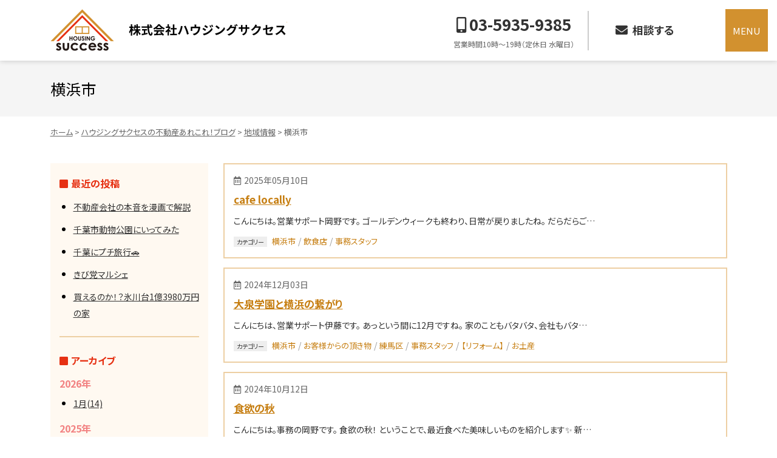

--- FILE ---
content_type: text/html; charset=UTF-8
request_url: https://www.housing-success.co.jp/blog/category/chiikijoho/%E6%A8%AA%E6%B5%9C%E5%B8%82/
body_size: 49667
content:
<!doctype html><html lang="ja"><head>  <script async src="https://www.googletagmanager.com/gtag/js?id=G-Z2ELWMQGGW"></script> <script>window.dataLayer = window.dataLayer || [];
		  function gtag(){dataLayer.push(arguments);}
		  gtag('js', new Date());

		  gtag('config', 'G-Z2ELWMQGGW');</script> <meta charset="utf-8"><meta http-equiv="X-UA-Compatible" content="IE=edge"/><meta name="viewport" content="width=device-width, initial-scale=1, maximum-scale=5, minimum-scale=1"/><meta name="format-detection" content="telephone=no"/><link rel="icon" href="https://www.housing-success.co.jp/hssite/wp-content/themes/housing-success/images/favicon.ico" type="image/vnd.microsoft.icon"/><link rel="apple-touch-icon" sizes="152x152" href="https://www.housing-success.co.jp/hssite/wp-content/themes/housing-success/images/apple-touch-icon.png"/><link rel="preconnect" href="https://fonts.googleapis.com"><link rel="preconnect" href="https://fonts.gstatic.com" crossorigin><link href="https://fonts.googleapis.com/css2?family=Noto+Sans+JP:wght@400;700;900&family=Noto+Serif+JP:wght@400;700;900&display=swap" rel="stylesheet"><meta name='robots' content='index, follow, max-image-preview:large, max-snippet:-1, max-video-preview:-1' /><title>横浜市 アーカイブ - ハウジングサクセス</title><link rel="canonical" href="https://www.housing-success.co.jp/blog/category/chiikijoho/横浜市/" /><meta property="og:locale" content="ja_JP" /><meta property="og:type" content="article" /><meta property="og:title" content="横浜市 アーカイブ" /><meta property="og:url" content="https://www.housing-success.co.jp/blog/category/chiikijoho/横浜市/" /><meta property="og:site_name" content="ハウジングサクセス" /><meta name="twitter:card" content="summary_large_image" /> <script type="application/ld+json" class="yoast-schema-graph">{"@context":"https://schema.org","@graph":[{"@type":"CollectionPage","@id":"https://www.housing-success.co.jp/blog/category/chiikijoho/%e6%a8%aa%e6%b5%9c%e5%b8%82/","url":"https://www.housing-success.co.jp/blog/category/chiikijoho/%e6%a8%aa%e6%b5%9c%e5%b8%82/","name":"横浜市 アーカイブ - ハウジングサクセス","isPartOf":{"@id":"https://www.housing-success.co.jp/#website"},"breadcrumb":{"@id":"https://www.housing-success.co.jp/blog/category/chiikijoho/%e6%a8%aa%e6%b5%9c%e5%b8%82/#breadcrumb"},"inLanguage":"ja"},{"@type":"BreadcrumbList","@id":"https://www.housing-success.co.jp/blog/category/chiikijoho/%e6%a8%aa%e6%b5%9c%e5%b8%82/#breadcrumb","itemListElement":[{"@type":"ListItem","position":1,"name":"ホーム","item":"https://www.housing-success.co.jp/"},{"@type":"ListItem","position":2,"name":"地域情報","item":"https://www.housing-success.co.jp/blog/category/chiikijoho/"},{"@type":"ListItem","position":3,"name":"横浜市"}]},{"@type":"WebSite","@id":"https://www.housing-success.co.jp/#website","url":"https://www.housing-success.co.jp/","name":"ハウジングサクセス","description":"練馬区の不動産売却、賃貸管理、物件購入、賃貸仲介は株式会社ハウジングサクセスにお任せください。練馬区に強い不動産会社だから、土地、戸建、投資物件、マンション管理、売却査定、不動産買取・売却、住宅ローンなど、大切な不動産を手厚くサポート。仲介手数料不要、査定額保証、返金保証、建物診断。","potentialAction":[{"@type":"SearchAction","target":{"@type":"EntryPoint","urlTemplate":"https://www.housing-success.co.jp/?s={search_term_string}"},"query-input":{"@type":"PropertyValueSpecification","valueRequired":true,"valueName":"search_term_string"}}],"inLanguage":"ja"}]}</script> <link rel="alternate" type="application/rss+xml" title="ハウジングサクセス &raquo; 横浜市 ブログカテゴリー のフィード" href="https://www.housing-success.co.jp/blog/category/chiikijoho/%e6%a8%aa%e6%b5%9c%e5%b8%82/feed/" /><style id='classic-theme-styles-inline-css' type='text/css'>/*! This file is auto-generated */
.wp-block-button__link{color:#fff;background-color:#32373c;border-radius:9999px;box-shadow:none;text-decoration:none;padding:calc(.667em + 2px) calc(1.333em + 2px);font-size:1.125em}.wp-block-file__button{background:#32373c;color:#fff;text-decoration:none}</style><link rel='stylesheet' id='reset-css' href='https://www.housing-success.co.jp/hssite/wp-content/themes/housing-success/css/reset.css' type='text/css' media='all' /><link rel='stylesheet' id='base-css' href='https://www.housing-success.co.jp/hssite/wp-content/themes/housing-success/style.css' type='text/css' media='all' /><link rel='stylesheet' id='menu-css' href='https://www.housing-success.co.jp/hssite/wp-content/themes/housing-success/css/menu.css' type='text/css' media='all' /><link rel='stylesheet' id='parts-css' href='https://www.housing-success.co.jp/hssite/wp-content/themes/housing-success/css/parts.css' type='text/css' media='all' /><link rel='stylesheet' id='page-css' href='https://www.housing-success.co.jp/hssite/wp-content/themes/housing-success/css/page.css' type='text/css' media='all' /><link rel='stylesheet' id='font-awesome-css-css' href='https://www.housing-success.co.jp/hssite/wp-content/themes/housing-success/css/fontawesome/5.15.0/css/all.min.css' type='text/css' media='all' /><link rel='stylesheet' id='side-post-css' href='https://www.housing-success.co.jp/hssite/wp-content/themes/housing-success/css/side-post.css' type='text/css' media='all' /><link rel='stylesheet' id='fancybox-css' href='https://www.housing-success.co.jp/hssite/wp-content/plugins/easy-fancybox/fancybox/1.5.4/jquery.fancybox.min.css' type='text/css' media='screen' /><style id='fancybox-inline-css' type='text/css'>#fancybox-content{border-color:#ffffff;}#fancybox-title,#fancybox-title-float-main{color:#fff}</style> <script type="text/javascript" src="https://www.housing-success.co.jp/hssite/wp-content/themes/housing-success/js/jquery-3.5.1.min.js" id="jquery-js"></script> <script type="text/javascript" src="https://www.housing-success.co.jp/hssite/wp-content/themes/housing-success/js/custom.js" id="script-custom-js"></script> </head><body data-rsssl=1 class=""><div id="header"><div class="headerInner"><header id="top"><div class="headerTitle"><div class="logo"><a href="https://www.housing-success.co.jp/">ハウジングサクセス</a></div></div></header></div><div class="headerInfo"><div class="headerPhone"><div><a href="tel:0359359385">03-5935-9385</a></div><div>営業時間10時～19時（定休日 水曜日）</div></div><div class="headerForm"> <a href="https://www.housing-success.co.jp/cf_cgi2/toiawase.htm">相談する</a></div></div><div id="overlay"></div><div id="humberger"><span class="humbergerMenu"></span></div><div id="drawernav"><nav class="menu-pc%e3%83%bbsp%e5%85%bc%e7%94%a8%e3%82%b0%e3%83%ad%e3%83%bc%e3%83%90%e3%83%ab%e3%83%a1%e3%83%8b%e3%83%a5%e3%83%bc-container"><ul><li><a href="https://www.housing-success.co.jp/">トップ</a></li><li><a href="https://www.housing-success.co.jp/reason/">お客様に選ばれる3つの理由</a></li><li><a href="https://www.housing-success.co.jp/call/">不動産無料相談室</a></li><li><a href="https://www.housing-success.co.jp/role/">売買不動産仲介業者の役割</a></li><li><a href="https://www.housing-success.co.jp/sell/hsresearch/">不動産の個人間売買ならHSリサーチ</a></li><li class="menu-item-has-children"><a>売りたい</a><ul class="sub-menu"><li><a href="https://www.housing-success.co.jp/sell/speed/">より早く売りたい</a></li><li><a href="https://www.housing-success.co.jp/sell/balance/">適正価格で売りたい</a></li><li><a href="https://www.housing-success.co.jp/sell/kakaku/">より高く売りたい</a></li><li><a href="https://www.housing-success.co.jp/sell/satei/">かんたん査定(収益用)</a></li><li><a href="https://www.housing-success.co.jp/sell/satei/">かんたん査定(居住用)</a></li><li><a href="https://housing-success.co.jp/baibai_kensaku/cf_cgi6/satei.htm">プロに査定を依頼</a></li></ul></li><li class="menu-item-has-children"><a>貸したい・管理してほしい</a><ul class="sub-menu"><li><a href="https://www.housing-success.co.jp/owner/">貸したいオーナー様へ</a></li><li><a href="https://www.housing-success.co.jp/maintenance/">賃貸管理保守サービスシステム</a></li><li><a href="https://www.housing-success.co.jp/empty/">空地・空家管理サービス</a></li><li><a href="https://www.housing-success.co.jp/hatotaisaku/">鳩被害SOS</a></li><li><a href="https://www.housing-success.co.jp/specialties/">お客様への特選情報</a></li></ul></li><li class="menu-item-has-children"><a>買いたい</a><ul class="sub-menu"><li><a href="https://www.housing-success.co.jp/financial/">賢い資金計画を</a></li><li><a href="https://www.housing-success.co.jp/osusume-buy-sell/">今日のおすすめ物件【売買】</a></li><li><a href="https://www.housing-success.co.jp/baibai_kensaku/baibai/r/g/glist1.html">分譲売りマンションを探す</a></li><li><a href="https://www.housing-success.co.jp/buy/top">全ての売買物件</a></li><li><a href="https://www.housing-success.co.jp/baibai_kensaku/cf_cgi3/kiboujoken.htm">売買物件を探してほしい</a></li></ul></li><li class="menu-item-has-children"><a>借りたい</a><ul class="sub-menu"><li><a href="https://www.housing-success.co.jp/osusume-rent/">今日のおすすめ物件【賃貸】</a></li><li><a href="https://www.housing-success.co.jp/bukken/r/g/glist0.html">賃貸物件を探す</a></li><li><a href="https://www.housing-success.co.jp/bukken/r/g/glist0.html">居住用管理物件</a></li><li><a href="https://www.housing-success.co.jp/bukken/r/g/glist1.html">事業用管理物件</a></li><li><a href="https://www.housing-success.co.jp/bukken/r/g/glist2.html">駐車場管理物件</a></li><li><a href="https://www.housing-success.co.jp/rent/top">全ての賃貸物件</a></li><li><a href="https://www.housing-success.co.jp/cf_cgi1/kiboujoken.htm">賃貸物件を探してほしい</a></li></ul></li><li class="menu-item-has-children"><a>Myページ</a><ul class="sub-menu"><li><a href="https://www.housing-success.co.jp/guide/">Myページガイド</a></li><li><a href="https://www.housing-success.co.jp/buy/login">売買用ログイン</a></li><li><a href="https://www.housing-success.co.jp/rent/login">賃貸用ログイン</a></li></ul></li><li class="menu-item-has-children"><a>ハウジングサクセスに相談する</a><ul class="sub-menu"><li><a href="https://line.me/R/ti/p/%40xat.0000152167.ann">LINEで相談</a></li><li><a href="https://www.housing-success.co.jp/cf_cgi2/toiawase.htm">メールで相談</a></li><li><a href="https://www.housing-success.co.jp/baibai_kensaku/cf_cgi3/kiboujoken.htm">売買物件を探してほしい</a></li><li><a href="https://www.housing-success.co.jp/cf_cgi1/kiboujoken.htm">賃貸物件を探してほしい</a></li></ul></li><li><a href="https://www.housing-success.co.jp/company/">会社概要</a></li><li><a href="https://www.housing-success.co.jp/access/">アクセスマップ</a></li><li><a href="https://www.housing-success.co.jp/blog/">ハウジングサクセスの不動産あれこれ！ブログ</a></li><li><a href="https://www.housing-success.co.jp/staff/">ハウジングサクセスのスタッフ</a></li><li><a href="https://www.housing-success.co.jp/media/">メディア情報</a></li><li><a href="https://www.housing-success.co.jp/voice/">お客様の声</a></li><li><a href="https://www.housing-success.co.jp/faq/">よくある質問</a></li><li><a target="_blank" rel="noopener" href="https://www.housing-success.co.jp/recruit/">採用情報</a></li><li><a rel="privacy-policy" href="https://www.housing-success.co.jp/privacy/">個人情報保護方針</a></li><li><a href="https://www.housing-success.co.jp/disclaimer/">免責事項</a></li><li><a href="https://www.housing-success.co.jp/sell/">売却専門サイトへ</a></li></ul></nav></div></div><div class="topContents"><div class="pageTitle"><h1> 横浜市</h1></div><div class="breadcrumbs"> <span property="itemListElement" typeof="ListItem"><a property="item" typeof="WebPage" title="Go to ハウジングサクセス." href="https://www.housing-success.co.jp/" class="home" ><span property="name">ホーム</span></a><meta property="position" content="1"></span> &gt; <span property="itemListElement" typeof="ListItem"><a property="item" typeof="WebPage" title="ハウジングサクセスの不動産あれこれ！ブログへ移動する" href="https://www.housing-success.co.jp/blog/" class="archive post-blog-archive" ><span property="name">ハウジングサクセスの不動産あれこれ！ブログ</span></a><meta property="position" content="2"></span> &gt; <span property="itemListElement" typeof="ListItem"><a property="item" typeof="WebPage" title="Go to the 地域情報 ブログカテゴリー archives." href="https://www.housing-success.co.jp/blog/category/chiikijoho/" class="taxonomy blog_cat" ><span property="name">地域情報</span></a><meta property="position" content="3"></span> &gt; <span property="itemListElement" typeof="ListItem"><span property="name">横浜市</span><meta property="position" content="4"></span></div></div><div id="container" class="clearfix containerCol2"><div id="main" class="clearfix"><ul class="newsList2 clearfix"><li><div class="newsList2Date">2025年05月10日</div><div class="newsList2Title"><a href="https://www.housing-success.co.jp/blog/cafe-locally/">cafe locally</a></div><div class="newsList2Txt">こんにちは。営業サポート岡野です。 ゴールデンウィークも終わり、日常が戻りましたね。 だらだらご&#8230;</div><div class="newsList2Info"> <span class="newsList2Cate"><a href="https://www.housing-success.co.jp/blog/category/chiikijoho/%e6%a8%aa%e6%b5%9c%e5%b8%82/" class="cat_%e6%a8%aa%e6%b5%9c%e5%b8%82">横浜市</a></span><span class="newsList2Cate"><a href="https://www.housing-success.co.jp/blog/category/private/%e9%a3%b2%e9%a3%9f%e5%ba%97/" class="cat_%e9%a3%b2%e9%a3%9f%e5%ba%97">飲食店</a></span><span class="newsList2Cate"><a href="https://www.housing-success.co.jp/blog/category/office-staff/" class="cat_office-staff">事務スタッフ</a></span></div></li><li><div class="newsList2Date">2024年12月03日</div><div class="newsList2Title"><a href="https://www.housing-success.co.jp/blog/%e5%a4%a7%e6%b3%89%e5%ad%a6%e5%9c%92%e3%81%a8%e6%a8%aa%e6%b5%9c%e3%81%ae%e7%b9%8b%e3%81%8c%e3%82%8a/">大泉学園と横浜の繋がり</a></div><div class="newsList2Txt">こんにちは、営業サポート伊藤です。 あっという間に12月ですね。 家のこともバタバタ、会社もバタ&#8230;</div><div class="newsList2Info"> <span class="newsList2Cate"><a href="https://www.housing-success.co.jp/blog/category/chiikijoho/%e6%a8%aa%e6%b5%9c%e5%b8%82/" class="cat_%e6%a8%aa%e6%b5%9c%e5%b8%82">横浜市</a></span><span class="newsList2Cate"><a href="https://www.housing-success.co.jp/blog/category/omiyage/%e3%81%8a%e5%ae%a2%e6%a7%98%e3%81%8b%e3%82%89%e3%81%ae%e9%a0%82%e3%81%8d%e7%89%a9/" class="cat_%e3%81%8a%e5%ae%a2%e6%a7%98%e3%81%8b%e3%82%89%e3%81%ae%e9%a0%82%e3%81%8d%e7%89%a9">お客様からの頂き物</a></span><span class="newsList2Cate"><a href="https://www.housing-success.co.jp/blog/category/chiikijoho/nerimaku/" class="cat_nerimaku">練馬区</a></span><span class="newsList2Cate"><a href="https://www.housing-success.co.jp/blog/category/office-staff/" class="cat_office-staff">事務スタッフ</a></span><span class="newsList2Cate"><a href="https://www.housing-success.co.jp/blog/category/reform/" class="cat_reform">【リフォーム】</a></span><span class="newsList2Cate"><a href="https://www.housing-success.co.jp/blog/category/omiyage/" class="cat_omiyage">お土産</a></span></div></li><li><div class="newsList2Date">2024年10月12日</div><div class="newsList2Title"><a href="https://www.housing-success.co.jp/blog/%e9%a3%9f%e6%ac%b2%e3%81%ae%e7%a7%8b/">食欲の秋</a></div><div class="newsList2Txt">こんにちは。事務の岡野です。 食欲の秋！ ということで、最近食べた美味しいものを紹介します✨ 新&#8230;</div><div class="newsList2Info"> <span class="newsList2Cate"><a href="https://www.housing-success.co.jp/blog/category/chiikijoho/%e6%a8%aa%e6%b5%9c%e5%b8%82/" class="cat_%e6%a8%aa%e6%b5%9c%e5%b8%82">横浜市</a></span><span class="newsList2Cate"><a href="https://www.housing-success.co.jp/blog/category/omiyage/%e3%81%8a%e5%ae%a2%e6%a7%98%e3%81%8b%e3%82%89%e3%81%ae%e9%a0%82%e3%81%8d%e7%89%a9/" class="cat_%e3%81%8a%e5%ae%a2%e6%a7%98%e3%81%8b%e3%82%89%e3%81%ae%e9%a0%82%e3%81%8d%e7%89%a9">お客様からの頂き物</a></span><span class="newsList2Cate"><a href="https://www.housing-success.co.jp/blog/category/office-staff/" class="cat_office-staff">事務スタッフ</a></span><span class="newsList2Cate"><a href="https://www.housing-success.co.jp/blog/category/private/" class="cat_private">プライベート</a></span><span class="newsList2Cate"><a href="https://www.housing-success.co.jp/blog/category/omiyage/" class="cat_omiyage">お土産</a></span></div></li><li><div class="newsList2Date">2024年04月04日</div><div class="newsList2Title"><a href="https://www.housing-success.co.jp/blog/%e8%a5%bf%e6%a8%aa%e6%b5%9c%e3%82%af%e3%83%aa%e3%82%b9%e3%83%bb%e3%82%b3%e3%83%bc%e3%83%9d%ef%bd%9e%e6%88%90%e7%b4%84%e3%81%97%e3%81%be%e3%81%97%e3%81%9f%e3%80%82/">西横浜クリス・コーポ～成約しました。</a></div><div class="newsList2Txt">記事を書いている30日現在では、気温が高く なんと練馬区では25℃を超え、夏日として観測されまし&#8230;</div><div class="newsList2Info"> <span class="newsList2Cate"><a href="https://www.housing-success.co.jp/blog/category/chiikijoho/%e6%a8%aa%e6%b5%9c%e5%b8%82/" class="cat_%e6%a8%aa%e6%b5%9c%e5%b8%82">横浜市</a></span><span class="newsList2Cate"><a href="https://www.housing-success.co.jp/blog/category/omiyage/%e3%81%8a%e5%ae%a2%e6%a7%98%e3%81%8b%e3%82%89%e3%81%ae%e9%a0%82%e3%81%8d%e7%89%a9/" class="cat_%e3%81%8a%e5%ae%a2%e6%a7%98%e3%81%8b%e3%82%89%e3%81%ae%e9%a0%82%e3%81%8d%e7%89%a9">お客様からの頂き物</a></span><span class="newsList2Cate"><a href="https://www.housing-success.co.jp/blog/category/bukkennogosyoukai/baibai-bukken/" class="cat_baibai-bukken">売買物件</a></span><span class="newsList2Cate"><a href="https://www.housing-success.co.jp/blog/category/buy-sell-staff/" class="cat_buy-sell-staff">売買スタッフ</a></span><span class="newsList2Cate"><a href="https://www.housing-success.co.jp/blog/category/baibai/" class="cat_baibai">【売買】</a></span><span class="newsList2Cate"><a href="https://www.housing-success.co.jp/blog/category/omiyage/" class="cat_omiyage">お土産</a></span></div></li><li><div class="newsList2Date">2024年02月26日</div><div class="newsList2Title"><a href="https://www.housing-success.co.jp/blog/%e6%a8%aa%e6%b5%9c%e5%b8%82%e5%bd%b9%e6%89%80/">浜風そよぐ、横浜市役所へ調査に</a></div><div class="newsList2Txt">横浜市役所へ行ってきました！ 先日、横浜市役所へ物件の調査に行ってきました。 5年ほど前に行った&#8230;</div><div class="newsList2Info"> <span class="newsList2Cate"><a href="https://www.housing-success.co.jp/blog/category/chiikijoho/%e6%a8%aa%e6%b5%9c%e5%b8%82/" class="cat_%e6%a8%aa%e6%b5%9c%e5%b8%82">横浜市</a></span><span class="newsList2Cate"><a href="https://www.housing-success.co.jp/blog/category/buy-sell-staff/" class="cat_buy-sell-staff">売買スタッフ</a></span><span class="newsList2Cate"><a href="https://www.housing-success.co.jp/blog/category/baibai/" class="cat_baibai">【売買】</a></span></div></li><li><div class="newsList2Date">2024年02月06日</div><div class="newsList2Title"><a href="https://www.housing-success.co.jp/blog/%e3%82%b3%e3%83%bc%e3%82%b1%e3%83%b3%e4%ba%95%e5%9c%9f%e3%83%b6%e8%b0%b7%e5%a3%b1%e7%95%aa%e9%a4%a8%ef%bd%9e%e6%9c%9f%e9%96%93%e9%99%90%e5%ae%9a%e5%80%a4%e4%b8%8b%e3%81%92/">コーケン井土ヶ谷壱番館～期間限定値下げ</a></div><div class="newsList2Txt">先日、ご紹介いたしました コーケン井土ヶ谷壱番館ですが 3月末までの期間限定で値下げをして販売を&#8230;</div><div class="newsList2Info"> <span class="newsList2Cate"><a href="https://www.housing-success.co.jp/blog/category/chiikijoho/%e6%a8%aa%e6%b5%9c%e5%b8%82/" class="cat_%e6%a8%aa%e6%b5%9c%e5%b8%82">横浜市</a></span><span class="newsList2Cate"><a href="https://www.housing-success.co.jp/blog/category/buy-sell-staff/" class="cat_buy-sell-staff">売買スタッフ</a></span><span class="newsList2Cate"><a href="https://www.housing-success.co.jp/blog/category/bukkennogosyoukai/baibai-bukken/" class="cat_baibai-bukken">売買物件</a></span><span class="newsList2Cate"><a href="https://www.housing-success.co.jp/blog/category/chintai/" class="cat_chintai">【賃貸】</a></span><span class="newsList2Cate"><a href="https://www.housing-success.co.jp/blog/category/baibai/" class="cat_baibai">【売買】</a></span><span class="newsList2Cate"><a href="https://www.housing-success.co.jp/blog/category/bukkennogosyoukai/" class="cat_bukkennogosyoukai">物件のご紹介</a></span></div></li><li><div class="newsList2Date">2024年01月16日</div><div class="newsList2Title"><a href="https://www.housing-success.co.jp/blog/%e3%82%b3%e3%83%bc%e3%82%b1%e3%83%b3%e4%ba%95%e5%9c%9f%e3%83%b6%e8%b0%b7%e5%a3%b1%e7%95%aa%e9%a4%a8%ef%bd%9e%e6%a8%aa%e6%b5%9c%e3%82%92%e5%9c%b0%e5%85%83%e3%81%ab/">コーケン井土ヶ谷壱番館～横浜を地元に</a></div><div class="newsList2Txt">年明けから、本当に寒い日が続いていて気温も上がらない日が増えてきましたね。 毎朝布団から出たくな&#8230;</div><div class="newsList2Info"> <span class="newsList2Cate"><a href="https://www.housing-success.co.jp/blog/category/chiikijoho/%e6%a8%aa%e6%b5%9c%e5%b8%82/" class="cat_%e6%a8%aa%e6%b5%9c%e5%b8%82">横浜市</a></span><span class="newsList2Cate"><a href="https://www.housing-success.co.jp/blog/category/buy-sell-staff/" class="cat_buy-sell-staff">売買スタッフ</a></span><span class="newsList2Cate"><a href="https://www.housing-success.co.jp/blog/category/bukkennogosyoukai/baibai-bukken/" class="cat_baibai-bukken">売買物件</a></span><span class="newsList2Cate"><a href="https://www.housing-success.co.jp/blog/category/baibai/" class="cat_baibai">【売買】</a></span><span class="newsList2Cate"><a href="https://www.housing-success.co.jp/blog/category/bukkennogosyoukai/" class="cat_bukkennogosyoukai">物件のご紹介</a></span><span class="newsList2Cate"><a href="https://www.housing-success.co.jp/blog/category/chiikijoho/" class="cat_chiikijoho">地域情報</a></span></div></li><li><div class="newsList2Date">2024年01月15日</div><div class="newsList2Title"><a href="https://www.housing-success.co.jp/blog/%e8%a5%bf%e6%a8%aa%e6%b5%9c%e3%82%af%e3%83%aa%e3%82%b9%e3%83%bb%e3%82%b3%e3%83%bc%e3%83%9d%ef%bd%9e%e9%ab%98%e5%88%a9%e5%9b%9e%e3%82%8a1r/">西横浜クリス・コーポ～高利回り1R</a></div><div class="newsList2Txt">早いもので年が明けてから約2週間ほどが経過しましたね。 年末年始を長くお休みされた方はようやく仕&#8230;</div><div class="newsList2Info"> <span class="newsList2Cate"><a href="https://www.housing-success.co.jp/blog/category/chiikijoho/%e6%a8%aa%e6%b5%9c%e5%b8%82/" class="cat_%e6%a8%aa%e6%b5%9c%e5%b8%82">横浜市</a></span><span class="newsList2Cate"><a href="https://www.housing-success.co.jp/blog/category/buy-sell-staff/" class="cat_buy-sell-staff">売買スタッフ</a></span><span class="newsList2Cate"><a href="https://www.housing-success.co.jp/blog/category/bukkennogosyoukai/baibai-bukken/" class="cat_baibai-bukken">売買物件</a></span><span class="newsList2Cate"><a href="https://www.housing-success.co.jp/blog/category/chintai/" class="cat_chintai">【賃貸】</a></span><span class="newsList2Cate"><a href="https://www.housing-success.co.jp/blog/category/baibai/" class="cat_baibai">【売買】</a></span><span class="newsList2Cate"><a href="https://www.housing-success.co.jp/blog/category/bukkennogosyoukai/" class="cat_bukkennogosyoukai">物件のご紹介</a></span></div></li><li><div class="newsList2Date">2023年02月18日</div><div class="newsList2Title"><a href="https://www.housing-success.co.jp/blog/%e6%96%b0%e6%a8%aa%e6%b5%9c%e3%83%a9%e3%83%bc%e3%83%a1%e3%83%b3%e5%8d%9a%e7%89%a9%e9%a4%a8/">新横浜ラーメン博物館</a></div><div class="newsList2Txt">新横浜へ 少し前(と言ってもすでに昨年)にお客様のご案内で新横浜方面に行ってきました。 複数回お&#8230;</div><div class="newsList2Info"> <span class="newsList2Cate"><a href="https://www.housing-success.co.jp/blog/category/chiikijoho/%e6%a8%aa%e6%b5%9c%e5%b8%82/" class="cat_%e6%a8%aa%e6%b5%9c%e5%b8%82">横浜市</a></span><span class="newsList2Cate"><a href="https://www.housing-success.co.jp/blog/category/buy-sell-staff/" class="cat_buy-sell-staff">売買スタッフ</a></span><span class="newsList2Cate"><a href="https://www.housing-success.co.jp/blog/category/baibai/" class="cat_baibai">【売買】</a></span><span class="newsList2Cate"><a href="https://www.housing-success.co.jp/blog/category/chiikijoho/" class="cat_chiikijoho">地域情報</a></span></div></li></ul><div class="clear"></div></div><div id="side"><div class="sideBox1"></div><div class="sidePostBox1"><div class="sideRecentList"><h2>最近の投稿</h2><ul><li><a href="https://www.housing-success.co.jp/blog/%e4%b8%8d%e5%8b%95%e7%94%a3%e4%bc%9a%e7%a4%be%e3%81%ae%e6%9c%ac%e9%9f%b3%e3%82%92%e6%bc%ab%e7%94%bb%e3%81%a7%e8%a7%a3%e8%aa%ac/">不動産会社の本音を漫画で解説</a></li><li><a href="https://www.housing-success.co.jp/blog/%e5%8d%83%e8%91%89%e5%b8%82%e5%8b%95%e7%89%a9%e5%85%ac%e5%9c%92%e3%81%ab%e3%81%84%e3%81%a3%e3%81%a6%e3%81%bf%e3%81%9f/">千葉市動物公園にいってみた</a></li><li><a href="https://www.housing-success.co.jp/blog/%e5%8d%83%e8%91%89%e3%81%ab%e3%83%97%e3%83%81%e6%97%85%e8%a1%8c%f0%9f%9a%97/">千葉にプチ旅行🚗</a></li><li><a href="https://www.housing-success.co.jp/blog/%e3%81%8d%e3%81%b3%e5%85%9a%e3%83%9e%e3%83%ab%e3%82%b7%e3%82%a7/">きび党マルシェ</a></li><li><a href="https://www.housing-success.co.jp/blog/%e8%b2%b7%e3%81%88%e3%82%8b%e3%81%ae%e3%81%8b%ef%bc%81%ef%bc%9f%e6%b0%b7%e5%b7%9d%e5%8f%b01%e5%84%843980%e4%b8%87%e5%86%86%e3%81%ae%e5%ae%b6/">買えるのか！？氷川台1億3980万円の家</a></li></ul></div><div class="sideDateArchiveList"><h2>アーカイブ</h2><h3>2026年</h3><ul><li> <a href="https://www.housing-success.co.jp/blog/2026/01/"> 1月(14) </a></li></ul><h3>2025年</h3><ul><li> <a href="https://www.housing-success.co.jp/blog/2025/12/"> 12月(24) </a></li><li> <a href="https://www.housing-success.co.jp/blog/2025/11/"> 11月(26) </a></li><li> <a href="https://www.housing-success.co.jp/blog/2025/10/"> 10月(26) </a></li><li> <a href="https://www.housing-success.co.jp/blog/2025/09/"> 9月(26) </a></li><li> <a href="https://www.housing-success.co.jp/blog/2025/08/"> 8月(19) </a></li><li> <a href="https://www.housing-success.co.jp/blog/2025/07/"> 7月(26) </a></li><li> <a href="https://www.housing-success.co.jp/blog/2025/06/"> 6月(26) </a></li><li> <a href="https://www.housing-success.co.jp/blog/2025/05/"> 5月(21) </a></li><li> <a href="https://www.housing-success.co.jp/blog/2025/04/"> 4月(24) </a></li><li> <a href="https://www.housing-success.co.jp/blog/2025/03/"> 3月(27) </a></li><li> <a href="https://www.housing-success.co.jp/blog/2025/02/"> 2月(24) </a></li><li> <a href="https://www.housing-success.co.jp/blog/2025/01/"> 1月(22) </a></li></ul><h3>2024年</h3><ul><li> <a href="https://www.housing-success.co.jp/blog/2024/12/"> 12月(21) </a></li><li> <a href="https://www.housing-success.co.jp/blog/2024/11/"> 11月(26) </a></li><li> <a href="https://www.housing-success.co.jp/blog/2024/10/"> 10月(26) </a></li><li> <a href="https://www.housing-success.co.jp/blog/2024/09/"> 9月(26) </a></li><li> <a href="https://www.housing-success.co.jp/blog/2024/08/"> 8月(21) </a></li><li> <a href="https://www.housing-success.co.jp/blog/2024/07/"> 7月(26) </a></li><li> <a href="https://www.housing-success.co.jp/blog/2024/06/"> 6月(26) </a></li><li> <a href="https://www.housing-success.co.jp/blog/2024/05/"> 5月(20) </a></li><li> <a href="https://www.housing-success.co.jp/blog/2024/04/"> 4月(23) </a></li><li> <a href="https://www.housing-success.co.jp/blog/2024/03/"> 3月(27) </a></li><li> <a href="https://www.housing-success.co.jp/blog/2024/02/"> 2月(25) </a></li><li> <a href="https://www.housing-success.co.jp/blog/2024/01/"> 1月(22) </a></li></ul><h3>2023年</h3><ul><li> <a href="https://www.housing-success.co.jp/blog/2023/12/"> 12月(23) </a></li><li> <a href="https://www.housing-success.co.jp/blog/2023/11/"> 11月(23) </a></li><li> <a href="https://www.housing-success.co.jp/blog/2023/10/"> 10月(27) </a></li><li> <a href="https://www.housing-success.co.jp/blog/2023/09/"> 9月(26) </a></li><li> <a href="https://www.housing-success.co.jp/blog/2023/08/"> 8月(19) </a></li><li> <a href="https://www.housing-success.co.jp/blog/2023/07/"> 7月(26) </a></li><li> <a href="https://www.housing-success.co.jp/blog/2023/06/"> 6月(26) </a></li><li> <a href="https://www.housing-success.co.jp/blog/2023/05/"> 5月(25) </a></li><li> <a href="https://www.housing-success.co.jp/blog/2023/04/"> 4月(26) </a></li><li> <a href="https://www.housing-success.co.jp/blog/2023/03/"> 3月(30) </a></li><li> <a href="https://www.housing-success.co.jp/blog/2023/02/"> 2月(27) </a></li><li> <a href="https://www.housing-success.co.jp/blog/2023/01/"> 1月(19) </a></li></ul><h3>2022年</h3><ul><li> <a href="https://www.housing-success.co.jp/blog/2022/12/"> 12月(24) </a></li><li> <a href="https://www.housing-success.co.jp/blog/2022/11/"> 11月(25) </a></li><li> <a href="https://www.housing-success.co.jp/blog/2022/10/"> 10月(23) </a></li><li> <a href="https://www.housing-success.co.jp/blog/2022/09/"> 9月(20) </a></li><li> <a href="https://www.housing-success.co.jp/blog/2022/08/"> 8月(17) </a></li><li> <a href="https://www.housing-success.co.jp/blog/2022/07/"> 7月(25) </a></li><li> <a href="https://www.housing-success.co.jp/blog/2022/06/"> 6月(17) </a></li><li> <a href="https://www.housing-success.co.jp/blog/2022/05/"> 5月(15) </a></li><li> <a href="https://www.housing-success.co.jp/blog/2022/04/"> 4月(28) </a></li><li> <a href="https://www.housing-success.co.jp/blog/2022/03/"> 3月(36) </a></li><li> <a href="https://www.housing-success.co.jp/blog/2022/02/"> 2月(25) </a></li><li> <a href="https://www.housing-success.co.jp/blog/2022/01/"> 1月(30) </a></li></ul><h3>2021年</h3><ul><li> <a href="https://www.housing-success.co.jp/blog/2021/12/"> 12月(33) </a></li><li> <a href="https://www.housing-success.co.jp/blog/2021/11/"> 11月(20) </a></li><li> <a href="https://www.housing-success.co.jp/blog/2021/10/"> 10月(3) </a></li></ul></div><div class="sideCategoryList"><h2>カテゴリ</h2><ul><li class="cat-item cat-item-63"><a href="https://www.housing-success.co.jp/blog/category/%e3%83%a1%e3%83%87%e3%82%a3%e3%82%a2/">メディア</a><ul class='children'><li class="cat-item cat-item-74"><a href="https://www.housing-success.co.jp/blog/category/%e3%83%a1%e3%83%87%e3%82%a3%e3%82%a2/%e3%83%a9%e3%82%b8%e3%82%aa/">ラジオ</a></li><li class="cat-item cat-item-92"><a href="https://www.housing-success.co.jp/blog/category/%e3%83%a1%e3%83%87%e3%82%a3%e3%82%a2/youtube/">YouTube</a></li><li class="cat-item cat-item-81"><a href="https://www.housing-success.co.jp/blog/category/%e3%83%a1%e3%83%87%e3%82%a3%e3%82%a2/%e6%9c%ac/">本</a></li></ul></li><li class="cat-item cat-item-73"><a href="https://www.housing-success.co.jp/blog/category/%e3%81%8a%e8%8f%93%e5%ad%90/">お菓子</a></li><li class="cat-item cat-item-72"><a href="https://www.housing-success.co.jp/blog/category/%e9%a3%9f%e5%93%81/">食品</a></li><li class="cat-item cat-item-60"><a href="https://www.housing-success.co.jp/blog/category/%e6%b1%82%e4%ba%ba/">求人</a></li><li class="cat-item cat-item-58"><a href="https://www.housing-success.co.jp/blog/category/%e4%bc%9a%e7%a4%be%e5%91%a8%e8%be%ba%e3%81%ae%e3%83%a9%e3%83%b3%e3%83%81/">会社周辺のランチ</a></li><li class="cat-item cat-item-57"><a href="https://www.housing-success.co.jp/blog/category/%e7%9b%b8%e7%b6%9a/">相続</a></li><li class="cat-item cat-item-93"><a href="https://www.housing-success.co.jp/blog/category/%e5%8d%83%e8%91%89%e7%9c%8c/">千葉県</a></li><li class="cat-item cat-item-84"><a href="https://www.housing-success.co.jp/blog/category/%e3%83%a9%e3%83%bc%e3%83%a1%e3%83%b3/">ラーメン</a></li><li class="cat-item cat-item-80"><a href="https://www.housing-success.co.jp/blog/category/%e8%a6%b3%e5%85%89%e5%9c%b0/">観光地</a></li><li class="cat-item cat-item-78"><a href="https://www.housing-success.co.jp/blog/category/ai/">AI</a><ul class='children'><li class="cat-item cat-item-91"><a href="https://www.housing-success.co.jp/blog/category/ai/%e3%83%a9%e3%82%b8%e3%82%aa-ai/">ラジオ</a></li></ul></li><li class="cat-item cat-item-75"><a href="https://www.housing-success.co.jp/blog/category/%e7%b7%b4%e9%a6%ac%e5%8c%ba%e3%82%a4%e3%83%99%e3%83%b3%e3%83%88/">練馬区イベント</a></li><li class="cat-item cat-item-34"><a href="https://www.housing-success.co.jp/blog/category/%e7%a8%8e%e9%87%91/">税金</a></li><li class="cat-item cat-item-48"><a href="https://www.housing-success.co.jp/blog/category/%e4%bd%8f%e7%92%b0%e5%a2%83%e3%82%b9%e3%82%b3%e3%82%a2%e3%83%ac%e3%83%9d%e3%83%bc%e3%83%88/">住環境スコアレポート</a></li><li class="cat-item cat-item-6"><a href="https://www.housing-success.co.jp/blog/category/kaneko/">代表金子</a></li><li class="cat-item cat-item-7"><a href="https://www.housing-success.co.jp/blog/category/buy-sell-staff/">売買スタッフ</a></li><li class="cat-item cat-item-8"><a href="https://www.housing-success.co.jp/blog/category/rent-staff/">賃貸スタッフ</a></li><li class="cat-item cat-item-9"><a href="https://www.housing-success.co.jp/blog/category/office-staff/">事務スタッフ</a></li><li class="cat-item cat-item-13"><a href="https://www.housing-success.co.jp/blog/category/chintai/">【賃貸】</a></li><li class="cat-item cat-item-14"><a href="https://www.housing-success.co.jp/blog/category/baibai/">【売買】</a></li><li class="cat-item cat-item-15"><a href="https://www.housing-success.co.jp/blog/category/reform/">【リフォーム】</a><ul class='children'><li class="cat-item cat-item-64"><a href="https://www.housing-success.co.jp/blog/category/reform/%e3%83%8f%e3%83%88%e5%af%be%e7%ad%96/">ハト対策</a></li><li class="cat-item cat-item-87"><a href="https://www.housing-success.co.jp/blog/category/reform/%e3%83%8f%e3%82%a6%e3%82%b9%e3%82%af%e3%83%aa%e3%83%bc%e3%83%8b%e3%83%b3%e3%82%b0/">ハウスクリーニング</a></li></ul></li><li class="cat-item cat-item-26"><a href="https://www.housing-success.co.jp/blog/category/bukkennogosyoukai/">物件のご紹介</a><ul class='children'><li class="cat-item cat-item-27"><a href="https://www.housing-success.co.jp/blog/category/bukkennogosyoukai/chintai-bukken/">賃貸物件</a></li><li class="cat-item cat-item-28"><a href="https://www.housing-success.co.jp/blog/category/bukkennogosyoukai/baibai-bukken/">売買物件</a></li></ul></li><li class="cat-item cat-item-16"><a href="https://www.housing-success.co.jp/blog/category/ooizumigakueninfo/">大泉学園info</a><ul class='children'><li class="cat-item cat-item-69"><a href="https://www.housing-success.co.jp/blog/category/ooizumigakueninfo/%e3%82%a4%e3%83%99%e3%83%b3%e3%83%88/">イベント</a></li><li class="cat-item cat-item-17"><a href="https://www.housing-success.co.jp/blog/category/ooizumigakueninfo/insyokuten/">飲食店</a></li><li class="cat-item cat-item-18"><a href="https://www.housing-success.co.jp/blog/category/ooizumigakueninfo/syouten/">商店</a></li><li class="cat-item cat-item-19"><a href="https://www.housing-success.co.jp/blog/category/ooizumigakueninfo/farm/">ファーム</a></li><li class="cat-item cat-item-25"><a href="https://www.housing-success.co.jp/blog/category/ooizumigakueninfo/sisetsu/">施設</a></li></ul></li><li class="cat-item cat-item-20 current-cat-parent current-cat-ancestor"><a href="https://www.housing-success.co.jp/blog/category/chiikijoho/">地域情報</a><ul class='children'><li class="cat-item cat-item-71"><a href="https://www.housing-success.co.jp/blog/category/chiikijoho/%e7%94%ba%e7%94%b0%e5%b8%82/">町田市</a></li><li class="cat-item cat-item-70"><a href="https://www.housing-success.co.jp/blog/category/chiikijoho/%e6%a0%83%e6%9c%a8%e7%9c%8c/">栃木県</a></li><li class="cat-item cat-item-68"><a href="https://www.housing-success.co.jp/blog/category/chiikijoho/%e9%ab%98%e5%b4%8e%e5%b8%82/">高崎市</a></li><li class="cat-item cat-item-67"><a href="https://www.housing-success.co.jp/blog/category/chiikijoho/%e5%90%89%e5%b7%9d%e5%b8%82/">吉川市</a></li><li class="cat-item cat-item-65"><a href="https://www.housing-success.co.jp/blog/category/chiikijoho/%e6%96%b0%e5%ae%bf%e5%8c%ba/">新宿区</a></li><li class="cat-item cat-item-62"><a href="https://www.housing-success.co.jp/blog/category/chiikijoho/%e7%9b%b8%e6%a8%a1%e5%8e%9f%e5%b8%82/">相模原市</a></li><li class="cat-item cat-item-61"><a href="https://www.housing-success.co.jp/blog/category/chiikijoho/%e7%8b%ad%e5%b1%b1%e5%b8%82/">狭山市</a></li><li class="cat-item cat-item-59"><a href="https://www.housing-success.co.jp/blog/category/chiikijoho/%e7%9b%ae%e9%bb%92%e5%8c%ba/">目黒区</a></li><li class="cat-item cat-item-56"><a href="https://www.housing-success.co.jp/blog/category/chiikijoho/%e6%9d%b1%e4%b9%85%e7%95%99%e7%b1%b3%e5%b8%82/">東久留米市</a></li><li class="cat-item cat-item-55"><a href="https://www.housing-success.co.jp/blog/category/chiikijoho/%e7%be%a4%e9%a6%ac%e7%9c%8c/">群馬県</a></li><li class="cat-item cat-item-54"><a href="https://www.housing-success.co.jp/blog/category/chiikijoho/%e6%96%b0%e5%ba%a7%e5%b8%82/">新座市</a></li><li class="cat-item cat-item-85"><a href="https://www.housing-success.co.jp/blog/category/chiikijoho/%e5%9f%bc%e7%8e%89%e7%9c%8c/">埼玉県</a></li><li class="cat-item cat-item-94"><a href="https://www.housing-success.co.jp/blog/category/chiikijoho/%e4%b8%ad%e5%a4%ae%e5%8c%ba/">中央区</a></li><li class="cat-item cat-item-90"><a href="https://www.housing-success.co.jp/blog/category/chiikijoho/%e6%b1%9f%e6%9d%b1%e5%8c%ba/">江東区</a></li><li class="cat-item cat-item-89"><a href="https://www.housing-success.co.jp/blog/category/chiikijoho/%e5%b7%9d%e8%b6%8a%e5%b8%82/">川越市</a></li><li class="cat-item cat-item-88"><a href="https://www.housing-success.co.jp/blog/category/chiikijoho/%e6%b8%8b%e8%b0%b7%e5%8c%ba/">渋谷区</a></li><li class="cat-item cat-item-53"><a href="https://www.housing-success.co.jp/blog/category/chiikijoho/%e8%b6%b3%e7%ab%8b%e5%8c%ba/">足立区</a></li><li class="cat-item cat-item-83"><a href="https://www.housing-success.co.jp/blog/category/chiikijoho/%e7%ab%8b%e5%b7%9d%e5%b8%82/">立川市</a></li><li class="cat-item cat-item-82"><a href="https://www.housing-success.co.jp/blog/category/chiikijoho/%e5%8d%83%e4%bb%a3%e7%94%b0%e5%8c%ba/">千代田区</a></li><li class="cat-item cat-item-79"><a href="https://www.housing-success.co.jp/blog/category/chiikijoho/%e4%b8%96%e7%94%b0%e8%b0%b7%e5%8c%ba/">世田谷区</a></li><li class="cat-item cat-item-77"><a href="https://www.housing-success.co.jp/blog/category/chiikijoho/%e5%8c%97%e8%91%9b%e9%a3%be%e9%83%a1-chiikijoho/">北葛飾郡</a></li><li class="cat-item cat-item-52"><a href="https://www.housing-success.co.jp/blog/category/chiikijoho/%e5%8c%97%e5%8c%ba/">北区</a></li><li class="cat-item cat-item-31"><a href="https://www.housing-success.co.jp/blog/category/chiikijoho/%e6%9d%bf%e6%a9%8b%e5%8c%ba/">板橋区</a></li><li class="cat-item cat-item-32"><a href="https://www.housing-success.co.jp/blog/category/chiikijoho/%e4%b8%ad%e9%87%8e%e5%8c%ba/">中野区</a></li><li class="cat-item cat-item-35"><a href="https://www.housing-success.co.jp/blog/category/chiikijoho/%e8%b1%8a%e5%b3%b6%e5%8c%ba/">豊島区</a></li><li class="cat-item cat-item-36"><a href="https://www.housing-success.co.jp/blog/category/chiikijoho/%e6%9d%89%e4%b8%a6%e5%8c%ba/">杉並区</a></li><li class="cat-item cat-item-50"><a href="https://www.housing-success.co.jp/blog/category/chiikijoho/%e8%a5%bf%e6%9d%b1%e4%ba%ac%e5%b8%82/">西東京市</a></li><li class="cat-item cat-item-45"><a href="https://www.housing-success.co.jp/blog/category/chiikijoho/%e5%92%8c%e5%85%89%e5%b8%82-chiikijoho/">和光市</a></li><li class="cat-item cat-item-46"><a href="https://www.housing-success.co.jp/blog/category/chiikijoho/%e6%ad%a6%e8%94%b5%e9%87%8e%e5%b8%82/">武蔵野市</a></li><li class="cat-item cat-item-47 current-cat"><a aria-current="page" href="https://www.housing-success.co.jp/blog/category/chiikijoho/%e6%a8%aa%e6%b5%9c%e5%b8%82/">横浜市</a></li><li class="cat-item cat-item-21"><a href="https://www.housing-success.co.jp/blog/category/chiikijoho/nerimaku/">練馬区</a></li><li class="cat-item cat-item-30"><a href="https://www.housing-success.co.jp/blog/category/chiikijoho/tokorozawasi/">所沢市</a></li></ul></li><li class="cat-item cat-item-24"><a href="https://www.housing-success.co.jp/blog/category/private/">プライベート</a><ul class='children'><li class="cat-item cat-item-66"><a href="https://www.housing-success.co.jp/blog/category/private/%e9%a3%b2%e9%a3%9f%e5%ba%97/">飲食店</a></li><li class="cat-item cat-item-86"><a href="https://www.housing-success.co.jp/blog/category/private/%e6%89%8b%e6%96%99%e7%90%86/">手料理</a></li></ul></li><li class="cat-item cat-item-29"><a href="https://www.housing-success.co.jp/blog/category/omiyage/">お土産</a><ul class='children'><li class="cat-item cat-item-49"><a href="https://www.housing-success.co.jp/blog/category/omiyage/%e3%81%8a%e5%ae%a2%e6%a7%98%e3%81%8b%e3%82%89%e3%81%ae%e9%a0%82%e3%81%8d%e7%89%a9/">お客様からの頂き物</a></li></ul></li></ul></div><div class="sideOldblog"><a href="http://success5266.jugem.cc/">過去のブログはこちら</a></div></div></div></div><div id="pageTop"><div><a id="movePageTop"><span>このページの先頭へ戻る</span></a></div></div><footer id="footer"><div class="footerInner clearfix"><div class="footerMenu"><ul><li><a href="https://www.housing-success.co.jp/company/">会社概要</a></li><li><a href="https://www.housing-success.co.jp/access/">アクセスマップ</a></li><li><a target="_blank" rel="noopener" href="https://www.housing-success.co.jp/recruit/">採用情報</a></li><li><a href="https://www.housing-success.co.jp/sitemap/">サイトマップ</a></li><li><a rel="privacy-policy" href="https://www.housing-success.co.jp/privacy/">個人情報保護方針</a></li><li><a href="https://www.housing-success.co.jp/disclaimer/">免責事項</a></li></ul></div><div class="footerBnr"><div>(株)ハウジングサクセスは <br class="nonePc">TOKYO BLITZ ACADEMY の公式スポンサーです</div><a href="https://tokyoblitzacademy.amebaownd.com/?fbclid=IwAR1J_0FhOYNn8H_GJqSHgzKr4xAbpTni1pkLFiaLk0vl9-OxXT7YpGpQmbw" target="_blank"><img src="https://www.housing-success.co.jp/hssite/wp-content/uploads/2023/10/tokyo-blitz.webp" alt="TOKYO BLITZ ACADEMY" /></a></div><div class="footerInfo"><div><div class="footerInfoLogo"><img src="https://www.housing-success.co.jp/hssite/wp-content/themes/housing-success/images/base/footerLogo.png" width="105" height="70" alt="HOUSING SUCCESS"/></div> 株式会社ハウジングサクセス</div> <address> 〒178-0063<br> 東京都練馬区東大泉2-7-25<br> HSKビル東映撮影所前本店<br><div class="footerPhone"><span data-action="call" data-tel="0359359385">TEL 03-5935-9385</span></div> FAX 03-5935-9386 </address></div><div class="contentsBox2 footerTxt1">練馬区・西東京市を中心に東京都内で大切な不動産を売却したいお客様・賃貸管理を依頼したいオーナー様はハウジングサクセスへお任せ下さい。
当社は練馬区で一番「ありがとう」って言われる不動産屋さんを目指しています。
練馬区・西東京市を中心に東京都内の不動産売買、不動産査定、不動産管理、賃貸管理はハウジングサクセスへお任せください。 
練馬区・西東京市を中心に東京都内で不動産を貸したい・管理してほしいかた、貸主様に代わり不動産管理・賃貸管理を行います。 
賃貸管理は、入居者の募集・集金・クレーム対応・建物チェック・退室立会・契約更新等多岐に渡り煩雑です。不動産管理業務の専門的知識をもつスタッフが代行し、オーナー様に安心と安定を提供します。
練馬区・西東京市を中心に東京都内で不動産売却をお考えの方、当社が大切な不動産の売却をお手伝いします。
査定方法は、１不動産会社が買取の「買取査定」 ２適正価格で販売する「標準査定」 3最高額を算出する「販売査定」の3つから選択可能。
値下が必要な査定額は査定額ではありません。正しい査定額を知り、正しい販売プランを提案。
練馬区・西東京市を中心に東京都内で不動産購入・賃貸契約をご検討中の方はハウジングサクセスへお任せください。
おすすめ物件、住宅ローン審査、希望物件登録で当社厳選物件情報をお届けなど不動産購入・賃貸契約をサポートします。
練馬区・西東京市を中心に東京都内の不動産ならぜひ当社にご相談ください。</div></div><div id="copyright"><div class="copyrightInner">&copy;2004年 ハウジングサクセス</div></div></footer>  <script type="text/javascript" src="https://www.housing-success.co.jp/hssite/wp-content/themes/housing-success/js/option.js" id="option-js"></script> <script type="text/javascript" src="https://www.housing-success.co.jp/hssite/wp-content/plugins/easy-fancybox/vendor/purify.min.js" id="fancybox-purify-js"></script> <script type="text/javascript" src="https://www.housing-success.co.jp/hssite/wp-content/plugins/easy-fancybox/fancybox/1.5.4/jquery.fancybox.min.js" id="jquery-fancybox-js"></script> <script type="text/javascript" id="jquery-fancybox-js-after">var fb_timeout, fb_opts={'autoScale':true,'showCloseButton':true,'width':560,'height':340,'margin':20,'pixelRatio':'false','padding':10,'centerOnScroll':false,'enableEscapeButton':true,'speedIn':300,'speedOut':300,'overlayShow':true,'hideOnOverlayClick':true,'overlayColor':'#000','overlayOpacity':0.6,'minViewportWidth':320,'minVpHeight':320,'disableCoreLightbox':'true','enableBlockControls':'true','fancybox_openBlockControls':'true' };
if(typeof easy_fancybox_handler==='undefined'){
var easy_fancybox_handler=function(){
jQuery([".nolightbox","a.wp-block-file__button","a.pin-it-button","a[href*='pinterest.com\/pin\/create']","a[href*='facebook.com\/share']","a[href*='twitter.com\/share']"].join(',')).addClass('nofancybox');
jQuery('a.fancybox-close').on('click',function(e){e.preventDefault();jQuery.fancybox.close()});
/* IMG */
						var unlinkedImageBlocks=jQuery(".wp-block-image > img:not(.nofancybox,figure.nofancybox>img)");
						unlinkedImageBlocks.wrap(function() {
							var href = jQuery( this ).attr( "src" );
							return "<a href='" + href + "'></a>";
						});
var fb_IMG_select=jQuery('a[href*=".jpg" i]:not(.nofancybox,li.nofancybox>a,figure.nofancybox>a),area[href*=".jpg" i]:not(.nofancybox),a[href*=".png" i]:not(.nofancybox,li.nofancybox>a,figure.nofancybox>a),area[href*=".png" i]:not(.nofancybox),a[href*=".webp" i]:not(.nofancybox,li.nofancybox>a,figure.nofancybox>a),area[href*=".webp" i]:not(.nofancybox),a[href*=".jpeg" i]:not(.nofancybox,li.nofancybox>a,figure.nofancybox>a),area[href*=".jpeg" i]:not(.nofancybox)');
fb_IMG_select.addClass('fancybox image');
var fb_IMG_sections=jQuery('.gallery,.wp-block-gallery,.tiled-gallery,.wp-block-jetpack-tiled-gallery,.ngg-galleryoverview,.ngg-imagebrowser,.nextgen_pro_blog_gallery,.nextgen_pro_film,.nextgen_pro_horizontal_filmstrip,.ngg-pro-masonry-wrapper,.ngg-pro-mosaic-container,.nextgen_pro_sidescroll,.nextgen_pro_slideshow,.nextgen_pro_thumbnail_grid,.tiled-gallery');
fb_IMG_sections.each(function(){jQuery(this).find(fb_IMG_select).attr('rel','gallery-'+fb_IMG_sections.index(this));});
jQuery('a.fancybox,area.fancybox,.fancybox>a').each(function(){jQuery(this).fancybox(jQuery.extend(true,{},fb_opts,{'transition':'elastic','transitionIn':'elastic','transitionOut':'elastic','opacity':false,'hideOnContentClick':false,'titleShow':false,'titlePosition':'over','titleFromAlt':false,'showNavArrows':true,'enableKeyboardNav':true,'cyclic':false,'mouseWheel':'true','changeSpeed':250,'changeFade':300}))});
};};
jQuery(easy_fancybox_handler);jQuery(document).on('post-load',easy_fancybox_handler);</script> <script type="text/javascript" src="https://www.housing-success.co.jp/hssite/wp-content/plugins/easy-fancybox/vendor/jquery.easing.min.js" id="jquery-easing-js"></script> <script type="text/javascript" src="https://www.housing-success.co.jp/hssite/wp-content/plugins/easy-fancybox/vendor/jquery.mousewheel.min.js" id="jquery-mousewheel-js"></script> </body></html>

--- FILE ---
content_type: text/css
request_url: https://www.housing-success.co.jp/hssite/wp-content/themes/housing-success/css/parts.css
body_size: 39014
content:
@charset "utf-8";
/* ------------------------------------------------------- */
/* Share ------------------------------------------------- */
/* ------------------------------------------------------- */

/* display */
.dispinline {display: inline;}
.dispb {display: block!important;}
.dispinlineb {display: inline-block;}
.dispnone {display: none;}
.nonePc {display: none;}
.oHidden {overflow: hidden;}

@media only screen and (max-width:999px) {
    .nonePc {display: inline-block;}
    .noneSp {display:none;}
}

/* margin */
.mauto {margin-left: auto;margin-right: auto;}
.mb0 {margin-bottom: 0px!important;}
.mb1 {margin-bottom: 1px!important;}
.mb5 {margin-bottom: 5px!important;}
.mb10 {margin-bottom: 10px!important;}
.mb15 {margin-bottom: 15px!important;}
.mb20 {margin-bottom: 20px!important;}
.mb25 {margin-bottom: 25px!important;}
.mb30 {margin-bottom: 30px!important;}
.mb35 {margin-bottom: 35px!important;}
.mb40 {margin-bottom: 40px!important;}
.mb45 {margin-bottom: 45px!important;}
.mb50 {margin-bottom: 50px!important;}
.mb55 {margin-bottom: 55px!important;}
.mb60 {margin-bottom: 60px!important;}
.mb65 {margin-bottom: 65px!important;}
.mb70 {margin-bottom: 70px!important;}
.mb75 {margin-bottom: 75px!important;}
.mb80 {margin-bottom: 80px!important;}
.mb85 {margin-bottom: 85px!important;}
.mb90 {margin-bottom: 90px!important;}
.mb95 {margin-bottom: 95px!important;}
.mb100 {margin-bottom: 100px!important;}
.mt-5{margin-top:-5px!important}

/* width */
.w20{width:20%}
.w25{width:25%}
.w30{width:30%;}
.w100 {width: 100%;}
.w50, .w50sp100 {width: 50%;}
@media only screen and (max-width:999px) {
    .w50sp100 {width: 100%;}
}

/* vertical align */
.vaTop {vertical-align: top;}
.vaBottom {vertical-align: bottom;}
.vaMiddle {vertical-align: middle;}
.aiCenter {align-items: center;}

/* indent */
.indent {text-indent: 1.6rem;}
.indent1 {
	margin-left: 1.6rem;
	text-indent: -1.6rem;
}

/* 改ページ */
.bpa {page-break-before: always;}

/* font ---------------------------------------------------*/

/* font style */
strong, .bold {font-weight: bold;}
.nbold {font-weight: normal;}
.underLine {text-decoration: underline;}

/* font size */
.small1 {font-size: 1.4rem;}
.small2 {font-size: 1.2rem;}
.big1 {font-size: 1.8rem;}
.big2 {font-size: 2.0rem;}
.fs25 {font-size: 2.5rem;}
.fs30 {font-size: 3.0rem;}

/* text align */
.txtRight {text-align: right;}
.txtLeft {text-align: left;}
.txtCenter, .txtCenter2 {text-align: center;}
@media only screen and (max-width:999px) {
    .txtCenter2{text-align: left;}
}

/* font color */
.fcRed {color: #FF0004;}
.fcBlue {color: #06C;}
.fcWhite {color: #fff;}

/* font family */
.fontFamily1 {
	font-family: 'Noto Serif JP', Garamond, "Times New Roman", "游明朝", "Yu Mincho", "游明朝体", "YuMincho", "ヒラギノ明朝 Pro W3", "Hiragino Mincho Pro", "HiraMinProN-W3", "HGS明朝E", "ＭＳ Ｐ明朝", "MS PMincho", serif;
}
/* weight */
.fw700{
    font-weight:700!important;
}
.fw900{
    font-weight:900!important;
}
/* arigato */
.arigato{
    color:#e63113;
}
/* image -------------------------------------------------*/
/*イメージのはみ出し防止*/
img {
	max-width: 100%;
	height:auto;
}
/* image align */
img.imgCenter {
	margin-left: auto;
	margin-right: auto;
	display: block;
}
img.imgLeft {
	padding: 0px 25px 25px 0px;
	float: left;
}
img.imgRight {
	padding: 0px 0px 25px 25px;
	float: right;
}
/* image align スマートフォンでフロート解除 */
img.imgLeftN1 {
	padding: 0 25px 25px 0;
	float: left;
}
img.imgRightN1 {
	padding: 0 0 25px 25px;
	float: right;
}
@media only screen and (max-width:999px) {
    img.imgLeftN1, img.imgRightN1 {
        padding: 0;
        float: none;
        display: block;
        margin: 0 auto 15px;
    }
}



/* link ---------------------------------------------------*/
a {
	text-decoration: underline;
	color: #c67e11;
	transition: all 0.3s ease;
}
a:hover {
	color: #333;
}

/*blank用ポイント付*/
#container a[target="_blank"]::after,
.externalLink::after {
	font-family: "Font Awesome 5 Free";
	content: "\f35d";
	font-weight: 900;
    margin-left: 5px;
    margin-right: 5px;
    display: inline-block;
    font-size: 1.3rem;
}
#container a[target="_blank"].noExternal::after {content: "";display:none;}

/* ボタン用 */
.buttonLink1, .buttonLink2, .buttonLink3 {
	/*overflow: hidden;*/
	margin: 0 auto 25px;
	padding: 0;
	text-align:center;
}
.buttonLink1 a, .buttonLink2 a, .buttonLink3 a {
	display: block;
	position: relative;
	color: #fff;
	text-decoration: none;
	padding: 10px 40px 10px 15px;
	border-radius:6px;
}
.buttonLink3 a {
	display: inline-block;
}
.buttonLink1 a, .buttonLink3 a {background: #ff9900;}
.buttonLink2 a {background: #666;}
.buttonLink1 a:hover, .buttonLink3 a:hover {background: #ffcc00;}
.buttonLink2 a:hover {background: #999;}
.buttonLink1 a::before, .buttonLink2 a::before, .buttonLink3 a::before {
	font-family: "Font Awesome 5 Free";
	font-weight: 900;
	content: "\f138";
	position: absolute;
	right: 10px;
	top: 50%;
	margin-top: -17px;
	color: #fff;
	font-size: 2.0rem;
}

/*もっとみる*/
.linkMore1 {
	text-align: center;
    margin-bottom: 25px;
}
.linkMore1 a {
	display: inline-block;
	border: 1px solid #ccc;
	padding: 10px 50px 10px 25px;
	position: relative;
	text-decoration: none;
	border-radius: 2px;
    background: rgba(255,255,255,1.0);
    transition: all 0.3s ease;
}
.linkMore1 a:hover {background: rgba(255,255,255,0.8);}
.linkMore1 a::before {
	font-family: "Font Awesome 5 Free";
	font-weight: 900;
	content: "\f101";
	position: absolute;
	right: 10px;
	top: 50%;
	margin-top: -12px;
}

/*アンカーリンク用*/
.anchor::before {
   content:"";
   display:block;
   height:100px;
   margin:-100px 0 0;
}
@media only screen and (max-width:999px) {
	.anchor::before {
	   content:"";
	   display:none;
       height:0;
       margin:0;
	}
}

/*ページ内リンクリスト1*/
.tagBox .pageLinkList1 {
    display: flex;
    flex-wrap: wrap;
}
.tagBox .pageLinkList1 li {
    width: calc((100% - 10px) / 3);
    list-style-type: none;
	margin: 0 4.9px 5px 0;
}
.tagBox .pageLinkList1 li:nth-of-type(3n) {margin-right: 0;}
.tagBox .pageLinkList1 li a {
    padding: 10px 20px 10px 10px;
    border-radius: 5px;
    background: #fff1ef;
    text-align: center;
    position: relative;
    height: 100%;
    display: flex;
    align-items: center;
    justify-content: center;
    text-decoration: none;
	color: #000;
}
.tagBox .pageLinkList1 li a::before {
    font-family: "Font Awesome 5 Free";
    font-weight: 900;
    content: "\f0da";
    position: absolute;
    right: 0;
    top: 0;
    display: flex;
    width: 20px;
    height: 100%;
    justify-content: center;
    align-items: center;
	color: #dd4a4a;
}
@media only screen and (max-width:999px) {
    .tagBox .pageLinkList1 {
        display: block;
    }
    .tagBox .pageLinkList1 li {
        width: 100%;
        margin: 0 0 5px 0;
    }
}

/*ページ内リンクリスト2*/
.tagBox .pageLinkList2 {
    display: flex;
    flex-wrap: wrap;
}
.tagBox .pageLinkList2 li {
    width: calc((100% - 5px) / 2);
    list-style-type: none;
	margin: 0 4.9px 5px 0;
}
.tagBox .pageLinkList2 li:nth-of-type(2n) {margin-right: 0;}
.tagBox .pageLinkList2 li a {
    padding: 10px 20px 10px 10px;
    border-radius: 5px;
    background: #fff1ef;
    text-align: center;
    position: relative;
    height: 100%;
    display: flex;
    align-items: center;
    justify-content: center;
    text-decoration: none;
	color: #000;
}
.tagBox .pageLinkList2 li a::before {
    font-family: "Font Awesome 5 Free";
    font-weight: 900;
    content: "\f0da";
    position: absolute;
    right: 0;
    top: 0;
    display: flex;
    width: 20px;
    height: 100%;
    justify-content: center;
    align-items: center;
	color: #dd4a4a;
}
@media only screen and (max-width:999px) {
    .tagBox .pageLinkList2 {
        display: block;
    }
    .tagBox .pageLinkList2 li {
        width: 100%;
        margin: 0 0 5px 0;
    }
}

/* file type icon - text */
/*a[href$=".pdf"],
a[href$=".docx"], a[href$=".doc"],
a[href$=".xlsx"], a[href$=".xls"],
a[href$=".pptx"], a[href$=".ppt"],
a[href$=".zip"] {
    position: relative;
    text-decoration: none;
    color: #000;
}
a[href$=".pdf"]:hover,
a[href$=".docx"]:hover, a[href$=".doc"]:hover,
a[href$=".xlsx"]:hover, a[href$=".xls"]:hover,
a[href$=".pptx"]:hover, a[href$=".ppt"]:hover,
a[href$=".zip"]:hover {
    color: #658dc8;
}
a[href$=".pdf"]::before,
a[href$=".docx"]::before, a[href$=".doc"]::before,
a[href$=".xlsx"]::before, a[href$=".xls"]::before,
a[href$=".pptx"]::before, a[href$=".ppt"]::before,
a[href$=".zip"]::before {
    font-family: "UDデジタル教科書体 R JIS2004", UDDigiKyokasho R JIS2004;
    padding: 3px 6px;
    border-radius: 3px;
    position: relative;
    top: -2px;
    font-size: 1.1rem!important;
    margin-right: 5px;
}
a[href$=".pdf"]::before {
    content: "PDF"!important;
    background: #f00;
	color: #fff;
}
a[href$=".docx"]::before, a[href$=".doc"]::before {
    content: "Word"!important;
    background: #295394;
	color: #fff;
}
a[href$=".xlsx"]::before, a[href$=".xls"]::before {
    content: "Excel"!important;
    background: #007c00;
	color: #fff;
}
a[href$=".pptx"]::before, a[href$=".ppt"]::before {
    content: "PPT"!important;
    background: #ca4223;
	color: #fff;
}
a[href$=".zip"]::before {
    content: "zip"!important;
    background: #e2860f;
	color: #fff;
}*/

/* float ----------------------------------------------*/
.floatLeft {float: left;}
.floatRight {float: right;}

/* 2つ並びのボックス スマートフォンで解除 */
.floatLeft2col1,
.floatRight2col1 {
	width: calc((100% - 25px) / 2);
	margin-bottom: 10px;
}
.floatLeft2col1 {
	float: left;
	clear: left;
}
.floatRight2col1 {float:right;}
@media only screen and (max-width:999px) {
    .floatLeft2col1,
    .floatRight2col1 {
        width: 100%;
        float: none;
    }
}
/* flexpars ----------------------------------------------*/
.flexJcC{
    justify-content: center;
}
.flexJcSa{
    justify-content:space-around;
}
.flexJcSb{
    justify-content:space-between;
}
.flexAiC{
    align-items: center; 
}
/* box -----------------------------------------------*/
.box1, .box2, .box3 {
	padding: 25px;
	margin-bottom: 25px;
	border-radius: 4px;
}
.box1 {
	border: 1px solid #ccc;
}
.box2 {
	background: #fff1ef;
}
.box3 {
	background: #fdf3e5;
}

@media only screen and (max-width:999px) {
    .box1, .box2, .box3 {
        padding: 10px;
    }
}

/*container 幅固定用box*/
/*
.contentsBox1：スマートフォンで幅100%＋左右余白なし
.contentsBox2：スマートフォンで幅100%＋左右余白あり
*/
.contentsBox1,
.contentsBox2 {
	max-width: 1115px;
	min-width: 1000px;
	margin:0 auto;
}
@media only screen and (max-width:999px) {
	.contentsBox1,
	.contentsBox2 {
		width:100%;
		min-width: 100px;
	}
	.contentsBox2{
		padding:0 15px;
	}
}

/*flexBox1 左右50%*/
/*flexBox2 左260px*/
/*flexBox3 右260px*/
/*flexBox4 均等3つ並び*/
/*flexBox5 左355px*/
/*flexBox6 右355px*/
/*flexBox7 均等4つ並び*/
.flexBox1,
.flexBox2,
.flexBox3,
.flexBox4,
.flexBox5,
.flexBox6, 
.flexBox7 {
    display: flex;
    margin-bottom: 25px;
}
.flexBox1 > div:nth-of-type(1),
.flexBox2 > div:nth-of-type(1),
.flexBox3 > div:nth-of-type(1),
.flexBox5 > div:nth-of-type(1),
.flexBox6 > div:nth-of-type(1) {
    margin-right: 25px;
}
.flexBox1 > div {width: calc((100% - 25px) / 2);}
.flexBox2 > div:nth-of-type(1),
.flexBox3 > div:nth-of-type(2) {
    width: 260px;
}
.flexBox5 > div:nth-of-type(1),
.flexBox6 > div:nth-of-type(2) {
    width: 355px;
}
.flexBox2 > div:nth-of-type(2),
.flexBox3 > div:nth-of-type(1) {
    width: calc(100% - 285px);
}
.flexBox5 > div:nth-of-type(2),
.flexBox6 > div:nth-of-type(1) {
    width: calc(100% - 380px);
}
.flexBox4 > div {
    width: calc((100% - 50px) / 3);
    margin-right: 24.9px;
}
.flexBox4 > div:nth-of-type(3) { margin-right: 0; }
.flexBox7 > div {
    width: calc((100% - 75px) / 4);
    margin-right: 24.9px;
}
.flexBox7 > div:nth-of-type(4) { margin-right: 0; }
@media only screen and (max-width:999px) {
    .flexBox1,
    .flexBox2,
    .flexBox3,
    .flexBox4,
	.flexBox5,
	.flexBox6,
    .flexBox7 {
        display: block;
    }
    .flexBox1 > div:nth-of-type(1),
    .flexBox2 > div:nth-of-type(1),
    .flexBox3 > div:nth-of-type(1),
    .flexBox4 > div,
	.flexBox5 > div:nth-of-type(1),
	.flexBox6 > div:nth-of-type(1),
    .flexBox7 > div {
        width: 100%;
        margin: 0 0 15px 0;
    }
    .flexBox1 > div:nth-of-type(2),
    .flexBox2 > div:nth-of-type(2),
    .flexBox3 > div:nth-of-type(2),
    .flexBox4 > div:nth-of-type(3),
	.flexBox5 > div:nth-of-type(2),
    .flexBox6 > div:nth-of-type(2),
    .flexBox7 > div:nth-of-type(4) {
        width: 100%;
        margin-bottom: 0;
    }
}

/* dl ----------------------------------------------*/
dl.dl1 {
	margin-bottom: 25px;
}
.dl1 dt,
.dl1 dd {
	border-left:5px solid #4b8345;
	padding: 10px;
}
.dl1 dt {
	font-weight: bold;
	background: #f5f5f5;
}
.dl1 dd {
	margin-bottom: 15px;
}
.dl1 dd:last-child {
	margin-bottom: 0;
}

/* ------------------------------------------------------- */
/* contents ---------------------------------------------- */
/* ------------------------------------------------------- */
#main p {
    margin-bottom: 25px;
}
.topContents {
	width: 100%;
	min-width: 1000px;
	margin: 100px 0 0 0;
	overflow: hidden;
}

@media only screen and (max-width:999px) {
	.topContents {
		min-width: 100px;
		margin: 0;
	}
}

/* pagetitle navi ----------------------------------------------*/
.pageTitle {
	background: #f5f5f5;
	padding: 25px 0;
	margin-bottom: 15px;
}
.pageTitle h1 {
	max-width: 1115px;
	min-width: 1000px;
	margin: 0 auto;
	font-size: 2.5rem;
}
.breadcrumbs {
	font-size: 1.3rem;
	max-width: 1115px;
	min-width: 1000px;
	margin: 0 auto 40px;
	color: #666;
}
.breadcrumbs br {display: none;}
.breadcrumbs a {color: #666;}

@media only screen and (max-width:999px) {
	.pageTitle {
		padding:13px;
		margin-bottom: 5px;
	}
	.pageTitle h1 {
		width: 100%;
		min-width: 100px;
		margin: 0 auto;
		font-size: 2.1rem;
	}
	.breadcrumbs {
		width: 100%;
		min-width: 100px;
		margin: 0 auto 20px;
		overflow-x: scroll;
		white-space: nowrap;
		padding: 5px 15px;
	}
	.breadcrumbs::-webkit-scrollbar {
		height: 5px;
	}
	.breadcrumbs::-webkit-scrollbar-track {
	}
	.breadcrumbs::-webkit-scrollbar-thumb {
		background-color: rgba( 100, 100, 100, 0.2);
	}
}

/* ------------------------------------------------------- */
/* Move Top ---------------------------------------------- */
/* ------------------------------------------------------- */
/* ページ上部に戻る スクロールで自動表示 */
#pageTop {
    width: 45px;
    height: 45px;
    display: none;
    position: fixed;
	right: 15px;
	bottom: 15px;
    z-index: 5;
}
#pageTop div {
    display: flex;
    width: 45px;
    height: 45px;
    align-items: center;
    justify-content: center;
    background: rgba(0,0,0,0.8);
    -webkit-transition: all 0.3s;
    -moz-transition: all 0.3s;
    transition: all 0.3s;
    border-radius: 50%;
}
#pageTop div span {display: none;}
#pageTop div:hover {background: rgba(0,0,0,0.5);}
#movePageTop {
    color: #fff;
    text-decoration: none;
    cursor: pointer;
    display: flex;
    width: 45px;
    height: 45px;
    align-items: center;
    justify-content: center;
}
#movePageTop::before {
    font-family: "Font Awesome 5 Free";
    font-weight: 900;
    content: "\f062";
    color: #fff;
    font-size: 3.0rem;
}
@media only screen and (max-width:999px) {
    #pageTop {
		right: 10px;
		bottom:10px;
    }
}

/* ------------------------------------------------------- */
/* iframe ----------------------------------------------- */
/* ------------------------------------------------------- */
iframe.googlemap {
	width: 100%;
	height: 400px;
}
@media only screen and (max-width:999px) {
	iframe.googlemap {
		height: 300px;
	}
}

iframe.googlemap300 {
	width: 100%;
	height: 300px;
}


/* ------------------------------------------------------- */
/* デフォルトのHTMLタグでスタイルを適用させる------------- */
/* ------------------------------------------------------- */
.tagBox {
}

/*改行する*/
.tagBox {
	word-wrap: break-word;
	overflow-wrap: break-word;
}
.wordBreakTable {
	width: 100%;
	table-layout: fixed;
}
.wordBreakTable td {
	word-wrap: break-word;
	overflow-wrap: break-word;
}

/*デフォルトスタイル復帰*/
.tagBox em{font-style:italic;}

/*wpスタイル復帰*/
img.aligncenter {
    display: block;
    margin: 0 auto;
}

/* list ----------------------------------------------*/
.tagBox ul.ul1, .tagBox ol.ol1, 
.tagBox ul.float2col1,.tagBox ul.flex2col1, .tagBox ul.float3col1, .tagBox ul.float3col2, .tagBox ul.float4col1, .tagBox ul.float4col2,
ul.ul1, ol.ol1, 
ul.float2col1,ul.flex2col1, ul.float3col1, ul.float3col2, ul.float4col1, ul.float4col2 {
	margin-bottom: 25px;
    overflow: hidden;
}

/*デフォルト*/
.tagBox ul, .tagBox ol {
	margin-bottom: 25px;
	overflow: hidden;
}
.tagBox ul li,
ul.ul1 li{
	list-style-type: disc;
	margin: 0 0 10px 20px;
}
.tagBox ol li,
ol.ol1 li {
	list-style-type: decimal;
	margin: 0 0 10px 30px;
}
.tagBox ul li ul, .tagBox ol li ul {
	margin-bottom: 0;
}
.tagBox ul li ul li, .tagBox ol li ul li,
ul.ul1 li ul li, ol.ol1 li ul li {
	list-style-type: circle;
}
/*ナンバー装飾*/
.tagBox ol.bigNum1,
.tagBox ol.bigNum2{
    counter-reset : bigNum 0;
    list-style : none; 
    border:3px solid #f5f5f5;
}
.tagBox ol.bigNum1 > li,
.tagBox ol.bigNum2 > li{ 
    display: block;
    list-style-type:none;
    margin: 0 0 0px 0;
    position: relative;
    padding: 20px 30px 20px 150px;
    color: #666;
    border-bottom:3px solid #f5f5f5;
}
.tagBox ol.bigNum1 > li:last-of-type,
.tagBox ol.bigNum2 > li:last-of-type{
    border-bottom:none;
}
#main .tagBox ol.bigNum1 > li > p,
#main .tagBox ol.bigNum2 > li > p{
    margin-bottom:0;
}
.tagBox ol.bigNum1 > li::before,
.tagBox ol.bigNum2 > li::before{
    content: counter(bigNum);
    counter-increment: bigNum 1;
    width: 60px;
	height: 50px;
	margin-top: -35px;
    position: absolute;
    left: 40px;
    top: 50%;
	font-size: 5.0rem;
	font-style: italic;
	line-height: 1;
	padding-bottom: 10px;
	text-align: center;    
}
.tagBox ol.bigNum1 > li::before{
    color: #d2912f;
    border-bottom: 1px solid #d2912f;
}
.tagBox ol.bigNum2 > li::before{
    color: #e63113;
    border-bottom: 1px solid #e63113;
}
.tagBox ol.bigNum1 > li > div:first-child,
.tagBox ol.bigNum2 > li > div:first-child{
    font-size: 2.4rem;
	margin-bottom: 5px;
	color: #000;
}
@media only screen and (max-width:999px) {
	.tagBox ol.bigNum1,
    .tagBox ol.bigNum2{
		width: 100%;
		padding-right: 0;
		margin-bottom: 25px;
	}
	.tagBox ol.bigNum1 > li,
    .tagBox ol.bigNum2 > li{
		padding: 20px 30px 20px 90px;
		font-size: 1.5rem;
	}
	.tagBox ol.bigNum1 > li:before,
    .tagBox ol.bigNum2 > li:before{
		width: 50px;
		height: 50px;
		margin-top: -35px;
		left: 15px;
		font-size: 4.5rem;
	}
	.tagBox ol.bigNum1 > li > div:first-child,
    .tagBox ol.bigNum2 > li > div:first-child{
		font-size: 2.0rem;
	}
}
/*リストの飾り不要時*/
.tagBox ul.listNonStyle li,
.tagBox ol.listNonStyle li {
    list-style-type: none;
	margin: 0 0 10px 0;
}

/* 2つ並びのリスト 999px以下で1列に */
.tagBox ul.float2col1 li,
ul.float2col1 li{
    list-style-type: none;
	width: calc((100% - 25px) / 2);
	float: left;
    margin: 0 24.9px 15px 0;
}
.tagBox ul.float2col1 li:nth-child(odd), ul.float2col1 li:nth-child(odd) {clear: left;}
.tagBox ul.float2col1 li:nth-child(even), ul.float2col1 li:nth-child(even) {margin-right: 0;}
@media only screen and (max-width:999px) {
    .tagBox ul.float2col1 li,
    ul.float2col1 li{
        width: 100%;
        float: none;
        margin: 0 0 15px 0;
    }
}
/*flex版*/
.tagBox ul.flex2col1,
ul.flex2col1{
    display:flex;
    flex-wrap:wrap;
}
.tagBox ul.flex2col1 > li,
ul.flex2col1 > li{
    list-style-type: none;
	width: calc((100% - 25px) / 2);
    margin: 0 24.9px 15px 0;
}
.tagBox ul.flex2col1 > li:nth-child(2n), ul.flex2col1 > li:nth-child(2n) {margin-right: 0;}
@media only screen and (max-width:999px) {
    .tagBox ul.flex2col1,
    ul.flex2col1{
        display:flex;
        flex-wrap:wrap;
    }
    .tagBox ul.flex2col1 > li,
    ul.flex2col1 > li{
        width: 100%;
        float: none;
        margin: 0 0 15px 0;
    }
}

/* 3つ並びのリスト 999px以下で1列に */
.tagBox ul.float3col1 li,
ul.float3col1 li{
    list-style-type: none;
	width: calc((100% - 50px) / 3);
	float: left;
	margin: 0 24.9px 15px 0;
}
.tagBox ul.float3col1 li:nth-child(3n), ul.float3col1 li:nth-child(3n) {margin-right: 0;}
.tagBox ul.float3col1 li:nth-child(3n+1), ul.float3col1 li:nth-child(3n+1) {clear: left;}
@media only screen and (max-width:999px) {
	.tagBox ul.float3col1 li,
    ul.float3col1 li{
        width: 100%;
        float: none;
        margin: 0 0 15px 0;
	}
}

/* 3つ並びのリスト 999px以下で1列に Flex版 */
.tagBox ul.float3col2,
ul.float3col2 {
    display: flex;
    flex-wrap: wrap;
}
.tagBox ul.float3col2 li,
ul.float3col2 li{
    list-style-type: none;
	width: calc((100% - 50px) / 3);
	margin: 0 24.9px 15px 0;
}
.tagBox ul.float3col2 li:nth-child(3n), ul.float3col2 li:nth-child(3n) {margin-right: 0;}

@media only screen and (max-width:999px) {
    ul.float3col2 li,
    .tagBox ul.float3col2 li{
       width: calc((100% - 15px) / 2);
        float: none;
        margin: 0 0 15px 0;
    }
    ul.float3col2 li:nth-child(3n), .tagBox ul.float3col2 li:nth-child(3n) {margin:0 0 15px 0;}
    
	ul.float3col2 li:nth-child(2n), .tagBox ul.float3col2 li:nth-child(2n) {float: right; margin-left: 15px;}
	ul.float3col2 li:nth-child(2n+1), .tagBox ul.float3col2 li:nth-child(2n+1) {float: left; clear: right;}
}

/* 4つ並びのリスト 999px以下で1列に */
ul.float4col1 li,
.tagBox ul.float4col1 li{
    list-style-type: none;
	width: calc((100% - 75px) / 4);
	float: left;
	margin: 0 24.9px 15px 0;
}
ul.float4col1 li:nth-child(4n), .tagBox ul.float4col1 li:nth-child(4n) {margin: 0 0 15px 0;}
ul.float4col1 li:nth-child(4n+1), .tagBox ul.float4col1 li:nth-child(4n+1) {clear: left;}
@media only screen and (max-width:999px) {
    ul.float4col1 li,
    .tagBox ul.float4col1 li{
        width: 100%;
        float: none;
        margin: 0 0 15px 0;
    }
}

/* 4つ並びのリスト 999px以下で2列に */
ul.float4col2 li,
.tagBox ul.float4col2 li{
    list-style-type: none;
	width: calc((100% - 75px) / 4);
	float: left;
	margin: 0 24.9px 15px 0;
}
ul.float4col2 li:nth-child(4n), .tagBox ul.float4col2 li:nth-child(4n) {margin: 0 0 15px 0;}
ul.float4col2 li:nth-child(4n+1), .tagBox ul.float4col2 li:nth-child(4n+1) {clear: left;}
@media only screen and (max-width:999px) {
    ul.float4col2 li,
    .tagBox ul.float4col2 li{
       width: calc((100% - 15px) / 2);
        float: none;
        margin: 0 0 15px 0;
    }
    ul.float4col2 li:nth-child(4n), .tagBox ul.float4col2 li:nth-child(4n) {margin:0 0 15px 0;}
    ul.float4col2 li:nth-child(4n+1), .tagBox ul.float4col2 li:nth-child(4n+1) {float: none;}
    
	ul.float4col2 li:nth-child(2n), .tagBox ul.float4col2 li:nth-child(2n) {float: right;}
	ul.float4col2 li:nth-child(2n+1), .tagBox ul.float4col2 li:nth-child(2n+1) {float: left; clear: right;}
}

/* 横並びリストの画像はPCでも自動で幅最大100%に設定 */
.tagBox ul.float2col1 img, .tagBox ul.float3col1 img, .tagBox ul.float3col2 img, .tagBox ul.float4col1 img,
ul.float2col1 img, ul.float3col1 img, ul.float3col2 img, ul.float4col1 img{
	max-width: 100%;
	height: auto;
}

/*横に並ぶ背景色付きのリスト*/
.tagBox ul.boxList1,
.tagBox ul.boxList2 {
    display: flex;
    flex-wrap: wrap;
}
.tagBox ul.boxList1 li,
.tagBox ul.boxList2 li{
    list-style: none;
    margin: 0 10px 10px 0;  
    display: flex;
    align-items: center;
    background: #f5f5f5;
    padding: 15px 5px;
    border-radius: 5px;
    text-align: center;
    justify-content: center;
}
.tagBox ul.boxList1 li{width: calc((100% - 30px) / 4);}
.tagBox ul.boxList2 li{width: calc((100% - 30px) / 3);}
.tagBox ul.boxList1 li:nth-of-type(4n),
.tagBox ul.boxList2 li:nth-of-type(3n){margin-right: 0;}
@media only screen and (max-width:999px) {
    .tagBox ul.boxList1,
    .tagBox ul.boxList2 {
        display: block;
    }
    .tagBox ul.boxList1 li,
    .tagBox ul.boxList2 li{
        display: block;
        width: 100%;
        margin: 0 0 5px 0;
        padding: 10px 5px;
        background: none;
        border-bottom: 1px dotted #ccc;
    }
}

/*check付きのリスト*/
.tagBox .checkList1BoxInline{
    display:flex;
    flex-wrap:wrap;
}
.checkList1,
.tagBox .checkList1,
.tagBox .checkList1BoxInline{
	padding: 0;
	margin: 0 auto 25px;
}
.checkList1 li,
.tagBox .checkList1 li,
.tagBox .checkList1BoxInline li{
	list-style: none;
	position: relative;
	border-bottom: 1px solid #ccc;
	padding-bottom: 25px;
	padding-left: 30px;
	margin-bottom: 25px;
	margin-left: 0;
}
.tagBox .checkList1BoxInline li{
    margin:0 10px 10px 0px;
    padding:10px 15px 10px 45px;
    border:3px solid #eee;
}
.checkList1 li::before,
.tagBox .checkList1 li::before,
.tagBox .checkList1BoxInline li::before {
	font-family: "Font Awesome 5 Free";
	font-weight: 900;
	content: "\f00c";
	color: #d2912f;
	position: absolute;
	top: -3px;
	left: 0;
	font-size: 2.0rem;
}
.tagBox .checkList1BoxInline li::before {
	top: auto;
	left: 15px;
    margin-top:-3px;
}
@media only screen and (max-width:999px) {
    .tagBox .checkList1BoxInline{
        border:3px solid #eee;
    }
    .tagBox .checkList1BoxInline  li{
        margin:0 0px 0px 0px;
        width:100%;
        border:none;
        border-bottom:3px solid #eee;
    }
    .tagBox .checkList1BoxInline  li:last-child{
        border-bottom:none;
    }
}
/*※付きのリスト*/
.tagBox ul.kome{
    margin-bottom:0;}

.tagBox ul.kome > li{
    position:relative;
    list-style-type: none;
    padding: 0 0px 0px 20px;
    margin:0 0 10px 0px;
}
.tagBox ul.kome > li:last-child{
    margin-bottom:0;
}
.tagBox ul.kome > li::before{
    content: "※";
    position:absolute;
    left:0;
}

/* table ----------------------------------------------*/
.table1, .table1 td, .table1 th,
.tagBox table, .tagBox table td, .tagBox table th{
	border: 1px solid #ccc;
	box-sizing: border-box;
}
table caption {
	margin-bottom: 10px;
}
.table1,
.tagBox table{
	border-collapse: collapse;
	margin-bottom: 25px;
}
.table1 th, .table1 td,
.tagBox table th, .tagBox table td {
	padding: 10px;
}
.table1 th,
.tagBox table th {
	background-color: #f5f5f5;
    vertical-align: middle;
}
.tdw {background: #fff;}
.td1 {background: #fff1ef;}
.td2 {background: #fdf3e5;}
.thw1 th {width: 180px;}
.thw2 th {width: 150px;}

@media only screen and (max-width:999px) {
	/*639px以下で段組み解除*/
	.tableMw1 th, .tableMw1 td,
	.tagBox .tableMw1 th, .tagBox .tableMw1 td{
		display: block;
		border: none;
		width: 100%;
	}
    .thw1 th {width: 150px;}
	.tableMw1.thw1 th,
	.tagBox .tableMw1.thw1 th,
	.tableMw1.thw2 th,
	.tagBox .tableMw1.thw2 th{width: 100%;}
}

/*テーブルスクロール*/
@media screen and (max-width: 999px) {
    /*ブレイクポイントは各自指定*/
	.scroll table {
		overflow: auto;
		white-space:normal;
		display:block;
		width:auto;
	}
	.scroll table tbody {
		width: 1000px;
		display:table;
	}
	/*スクロールバーを追加するCSS*/
	.scroll table::-webkit-scrollbar {height: 4px;}
	.scroll table::-webkit-scrollbar-track {background: #F1F1F1;}
	.scroll table::-webkit-scrollbar-thumb {background: #BCBCBC;}
	.scroll td,.scroll th{width:auto;}
}

/*見出しHタグ*/
.tagBox h2, .tagBox h3, .tagBox h4, .tagBox h5, .tagBox h6,
.midashi1, .midashi2{
	font-weight: 700;
	margin-bottom: 35px;
	line-height: 1.5;
}
.tagBox h2,
.midashi1{
	font-size: 3.6rem;
	text-align: center;
	position: relative;
	margin-bottom: 80px;
	padding-top: 20px;
}
.tagBox h2::before,
.midashi1::before,
.tagBox h2::after,
.midashi1::after {
	content: "";
	display: block;
	position: absolute;
	bottom: -30px;
	left: 50%;
	height: 4px;
	margin-left: -100px;
}
.tagBox h2::before,
.midashi1::before {
	width: 200px;
	background: #d2912f;
}
.tagBox h2::after,
.midashi1::after {
	width: 100px;
	background: #e63113;
}

.tagBox h3,
.midashi2{
	font-size: 2.6rem;
	padding: 0 0 15px 70px;
	border-bottom: 1px solid #999;
	position: relative;
	margin-bottom: 45px;
}
.tagBox h3::before,
.midashi2::before{
	content: "";
	display: block;
	width: 50px;
	height: 25px;
	background: url("../images/contents/h3.png") no-repeat;
	background-size: 100%;
	position: absolute;
	top: 7px;
	left: 0;
}
.tagBox h4 {
	font-size: 2.2rem;
	background: #fff1ef;
	padding: 15px 15px 15px 40px;
	border-radius: 10px;
	position: relative;
}
.tagBox h4::before {
	content: "";
	display: block;
	width: 4px;
	height: calc(100% - 30px);
	background: #e63113;
	position: absolute;
	top: 15px;
	left: 15px;
	border-radius: 2px;
}
.tagBox h5 {
	font-size: 1.9rem;
	padding-bottom: 10px;
	border-bottom: 3px double #e3cdad;
}
.tagBox h5::before {
	font-family: "Font Awesome 5 Free";
	font-weight: 900;
	content: "\f192";
	margin-right: 10px;
	color: #d2912f;
}
.tagBox h6 {
	font-size: 1.7rem;
}

@media only screen and (max-width:999px) {
	.tagBox h2, .tagBox h3, .tagBox h4, .tagBox h5, .tagBox h6 {
		margin-bottom: 30px;
	}
	.tagBox h2,
	.midashi1{
		font-size: 2.3rem;
		margin-bottom: 65px;
	}
	.tagBox h2::before,
	.midashi1::before,
	.tagBox h2::after,
	.midashi1::after {
		bottom: -25px;
		margin-left: -100px;
	}
	.tagBox h3,
	.midashi2{
		font-size: 2.1rem;
		padding: 0 0 15px 55px;
	}
	.tagBox h3::before,
	.midashi2::before {
		width: 40px;
		height: 20px;
		top: 6px;
		left: 0;
	}
	.tagBox h4 {
		font-size: 1.9rem;
		padding: 10px 10px 10px 30px;
		border-radius: 6px;
	}
	.tagBox h4::before {
		height: calc(100% - 20px);
		top: 10px;
		left: 10px;
		border-radius: 2px;
	}
	.tagBox h5 {
		font-size: 1.8rem;
		padding-bottom: 10px;
		border-bottom: 3px double #e3cdad;
	}
	.tagBox h5::before {
		font-family: "Font Awesome 5 Free";
		font-weight: 900;
		content: "\f192";
		margin-right: 10px;
		color: #d2912f;
	}
	.tagBox h6 {
		font-size: 1.7rem;
		line-height: 1.6;
	}
}

/*blockquote 引用専用*/
.tagBox blockquote {
	border: 1px solid #eee;
	margin-bottom: 25px;
	padding: 45px;
	position: relative;
	border-radius: 15px;
}
.tagBox blockquote::before,
.tagBox blockquote::after {
	font-family: "Font Awesome 5 Free";
	font-weight: 900;
	position: absolute;
	color: #999;
	font-size: 2.8rem;
}
.tagBox blockquote::before {
	content: "\f10d";
	top: 5px;
	left: 10px;
}
.tagBox blockquote::after {
	content: "\f10e";
	right: 10px;
	bottom: 5px;
}
@media only screen and (max-width:999px) {
	.tagBox blockquote::before,
	.tagBox blockquote::after {
		font-size: 2.4rem;
	}
}

/* ------------------------------------------------------- */
/* 共通リストお知らせ用（テキスト） ---------------------- */
/* ------------------------------------------------------- */
.newsList1,.newsListNoDate {
	margin-bottom:30px;
}
/*ul版*/
.newsList1 li,.newsListNoDate li{
    border-bottom:1px solid #ddd;
	margin-bottom:15px;
	padding-bottom:15px;
    display: flex;
}
.newsList1Date {
    width: 110px;
}
.newsList1Title {
    width: calc(100% - 110px);
    padding-left: 20px;
}
.newsListNoDate li .newsList1Title{
    width: 100%;
    padding-left: 0;
}
.newsList1Title a {text-decoration: none; color: #000;}
@media only screen and (max-width:999px) {
    .newsList1 li,.newsListNoDate li{
        margin-bottom:10px;
        padding-bottom:10px;
        flex-wrap: wrap;
    }
    .newsList1Date {
        width: 50%;
        font-size: 1.3rem;
        margin-bottom: 5px;
    }
    .newsList1Title {
        width: 100%;
        padding-left: 0;
    }
}
.newsList2 {
    margin-bottom: 25px;
}
.newsList2 li {
    border: 2px solid #edcfa3;
    padding: 15px;
    margin-bottom: 15px;
}
.newsList2Title {
    font-weight: bold;
    font-size: 1.7rem;
    margin-bottom: 10px;
}
.newsList2Date {
    width: 100%;
	font-size: 1.4rem;
	margin-bottom: 5px;
	color: #666;
}
.newsList2Date::before {
    font-family: "Font Awesome 5 Free";
    font-weight: 400;
    margin-right: 5px;
	content: "\f073";
}
.newsList2Info {
    /*background: #fff9f1;*/
    font-size: 1.4rem;
	color: #999;
}
.newsList2Info::before {
	content: "カテゴリー";
	display: inline-block;
	background: #eee;
	color: #333;
	font-size: 1.0rem;
	padding: 0 5px;
	margin-right: 5px;
}
.newsList2Cate::after {
	content: "/";
	display: inline-block;
	padding: 0 4px;
}
.newsList2Cate:last-of-type::after {display: none;}
.newsList2Cate a {
    display: inline-block;
    font-size: 1.3rem;
    text-decoration: none;
}
.newsList2Txt {
    font-size: 1.4rem;
    color: #333;
	margin-bottom: 10px;
}

@media only screen and (max-width:768px) {
    .newsList2 li {
        border: none;
        border-top: 1px solid #ccc;
        padding: 15px 0;
    }
    .newsList2 li:last-of-type {border-bottom: 1px solid #ccc;}
    .newsList2Title {
        font-size: 1.6rem;
    }
    .newsList2Info {
        font-size: 1.3rem;
    }
    .newsList2Txt {
        font-size: 1.3rem;
    }
}
/* ------------------------------------------------------- */
/* page-nate --------------------------------------------- */
/* ------------------------------------------------------- */

div.pagenate {
	margin-top: 15px;
}
.pagenate span, .pagenate a {
	padding: 2px 5px;
}
.pagenate span {
	border: 1px solid #DDD;
}
div.wp-pagenavi {
	margin-top: 30px;
	padding: 15px 0;
	text-align: center;
}
.wp-pagenavi span, .wp-pagenavi a {
	background: #fff;
	border: 1px solid #ccc;
	margin: 2px 2px 2px 0;
	padding: 6px 9px 5px 9px;
	text-decoration: none;
	color: #000;
}
.wp-pagenavi span {
    background: #DDD;
}
.wp-pagenavi a:hover{
	background: #999;
	color: #fff;
}
@media only screen and (max-width:999px) {
	div.wp-pagenavi {
		padding: 0;
		font-size: 1.2rem;
		line-height: 300%;
	}
	.wp-pagenavi span, .wp-pagenavi a {
		padding: 6px 6px 5px 6px;
	}
}

/* ------------------------------------------------------- */
/* カレンダー -------------------------------------------- */
/* ------------------------------------------------------- */

#wp-calendar {
	border-collapse: collapse;
	border-top-width: 1px;
	border-right-width: 1px;
	border-top-style: solid;
	border-right-style: solid;
	border-top-color: #999;
	border-right-color: #999;
	width: 100%;
	margin-bottom: 15px;
	font-size: 1.2rem;
}
#wp-calendar thead tr th {
	border-bottom-width: 1px;
	border-left-width: 1px;
	border-bottom-style: solid;
	border-left-style: solid;
	border-bottom-color: #999;
	border-left-color: #999;
}
#wp-calendar th {
	height: 20px;
	text-align: center;
}
#wp-calendar td {
	border-bottom-width: 1px;
	border-left-width: 1px;
	border-bottom-style: solid;
	border-left-style: solid;
	border-bottom-color: #999;
	border-left-color: #999;
	height:20px;
	padding-top: 5px;
	text-align: center;
}
#wp-calendar #calendar-caption {
	font-weight: bold;
	text-align: center;
}
#calendar_wrap a {
	text-decoration: none;
	color: #CCC;
}
#wp-calendar #today {
	background-color: #CCC;
}
#wp-calendar #today a {
	color:#fff;
}
#calendar_wrap {
	position: relative;
}

#wp-calendar-pn {
	top: 5px;
	left: 0;
	width: 250px;
	margin-left: 35px;
	position: absolute;
}
#prev{
	margin-left: 20px;
	float: left;
}
#next{
	margin-right: 20px;
	float: right;
}
#wp-calendar .pad {
	color: #FFCCFF;
}

/* ------------------------------------------------------- */
/* 検索ボックス ------------------------------------------ */
/* ------------------------------------------------------- */
.searchform{
	position: relative;
}
form input.searchfield { 
	padding: 12px;
	width: 100%;
	border-radius: 24px;
	border:1px solid #ccc;
	margin-bottom: 30px;
}
form input.searchsubmit { 
	width: 35px;
	height: 35px;
	padding: 0;
	font-family: "Font Awesome 5 Free";
	font-weight: 900;
	font-size: 20px; 
	border: none;
	background: transparent;
	cursor: pointer;
	position: absolute;
	top:3px;
	right:3px;
	color: #635d49;
}

/*toggle*/
.toggle1 + div {
	display: none;
}
.toggle1 {
	cursor: pointer;
}

/*グラデ付きtoggle*/
.readmorebox_wrapper {
  position: relative;
	margin-bottom: 80px;
}
.readmorebox {
  height: 90px;
  overflow: hidden;
}
.readmorebox_show_more {
  position: absolute;
  bottom: 0px;
  left: 0px;
  width: 100%;
  height: 30px;
  padding-top: 60px;
  text-align: center;
  line-height: 30px;
  background: linear-gradient(
    180deg,
    rgb(255, 255, 255, 0) 0%,
    rgb(255, 255, 255, 1) 70%
  );
  cursor: pointer;
  transition: bottom 0.2s;
}
.readmorebox_active {
  background: none;
  bottom: -30px;
	height: auto;
	padding-top: 0;
}
/* ------------------------------------------------------- */
/* YouTube ----------------------------------------------- */
/* ------------------------------------------------------- */
/* <div class="youtube"> で埋め込みコードを囲む */

.youtube {
    position: relative;
    width: 100%;
    padding-top: 56.25%;
}
.youtube iframe {
    position: absolute;
    top: 0;
    right: 0;
    width: 100%;
    height: 100%;
}

--- FILE ---
content_type: text/css
request_url: https://www.housing-success.co.jp/hssite/wp-content/themes/housing-success/css/page.css
body_size: 40627
content:
@charset "utf-8";
/*賃貸管理保守サービスシステム*/
@media only screen and (max-width:999px) {
    .fixTable{
        width: auto;
    }
    .scroll table.fixTable{
        height:100vw;
    }
    .fixTable .fixed01,
    .fixTable .fixed02{
        position: sticky;
        top: 0;
        left: 0;
        width:50vw;
    }
    .fixTable .fixed01::before,
    .fixTable .fixed02::before{
        content: "";
        position: absolute;
        top: -1px;
        left: -1px;
        width: 100%;
        height: 100%;
        border: 1px solid #ccc;
    }

    .fixTable .fixed01{
        z-index: 2;
    }
    .fixTable .fixed02{
        z-index: 1;
    }
}
/*不動産無料相談室*/
.phoneBnr{
    border:3px solid #eee;
    padding:20px;
    text-align:center;
    width:500px;
    margin:0 auto 50px;
    font-size:2.0rem;
}
.phoneBnr .telNum{
    font-size:4.0rem;
    font-weight:900;
    color:#e63113;
}
@media only screen and (max-width:999px) {
    .phoneBnr{
        width:100%;
    }
    .phoneBnr .telNum a{
        color:#e63113;
    }
}
.tagBox .callHead h2::before,.tagBox .callHead h2::after{
    width:auto;
    background:transparent;
    content: "";
    display: none;
    position:static;
    bottom: auto;
    left: 0;
    height: 0px;
    margin-left: 0px;
}
.tagBox .callHead h2{
    text-align: center;
    position: relative;    
    padding-top: 0px;
}
.tagBox .callHead{
    display: block;
    position: relative;
    width: 100%;
    box-sizing: border-box;
    margin-bottom: 50px;
}
.tagBox .callHead div{
    text-align: center;
}
.tagBox .callHead h2{
    font-size: 4.0rem;
    margin: 0;
    position: relative;
    text-align: center;
    padding:0 0 0px;
    letter-spacing: 0.5rem;
    color:#e63113;
}
.tagBox .callHead h2 > span{
    display: block;
    font-size: 2.0rem;
    margin-top:  10px;
    position: relative;
    width: 300px;
    margin: 10px auto 0;
    background-color: #fff;
    border-radius: 20px;
    letter-spacing: 0;
    color:#000;
}
.tagBox .callHead h2 > span::before {
    content: '';
    height: 1px;
    background-color: #000;
    position: absolute;
    top: 0;
    bottom: 0;
    margin: auto;
    z-index: -1;
    width: 600px;
    left: calc(50% - 300px);    
}
.tagBox .callHead h2::after{
    content: "Call";
    position: absolute;
    display:inline-block;
    height:100px;
    width:100px;
    font-size:2.0rem;
    line-height:100px;
    border-radius: 50px;
    background-color:#e63113;
    color:#fff;
    top: 0;
    left: calc((50% + 180px) );
    z-index:-1;
}
@media only screen and (max-width:999px) {
    .tagBox .callHead{
        margin-bottom: 40px;
    }
    .tagBox .callHead div{
        text-align: center;
        font-size:1.4rem;
    }
    .tagBox .callHead h2{
        font-size: 2.6rem;
        padding:0 60px 0px 0;
        letter-spacing: 0.1rem;
    }
    .tagBox .callHead h2 > span{
        font-size: 1.6rem;
        width: 240px;
        background-color:transparent;
        border-radius: 0px;
        letter-spacing: 0;
    }
    .tagBox .callHead h2 > span::before {
        display:none;
    }
    .tagBox .callHead h2::after{
        height:60px;
        width:60px;
        font-size:1.4rem;
        line-height:60px;
        border-radius: 30px;
        top: auto;
        left: calc((50% + 85px) );
        bottom:0;
    }
}
/*貸したいオーナー様へ*/
.tagBox .managementFeatures{
	background: #fff;
	border: 4px solid #eee;
	padding: 35px;
	display: flex;
	align-items: center;
	justify-content: center;
	margin-bottom: 25px;
}
.tagBox .managementFeatures-fig {
	width: 47%;
	padding-right: 35px;
}
.owner .tagBox .managementFeatures-fig {
	width: 67%;
    padding-right: 40px;
}
.tagBox .managementFeatures-fig img {
	display: block;
	margin: 0 auto;
}
.tagBox .managementFeatures-list {
	width: 33%;
	border-right: 2px solid #eee;
	padding-right: 35px;	
}
.owner .tagBox .managementFeatures-list {
	width: 33%;
    border-right: none;
    padding-right: 0px;	
}
.tagBox .managementFeatures-list ul{
    margin-bottom:0;
}
.tagBox .managementFeatures-list li {
    list-style-type:none;
    margin: 0 0 10px 0px;
	border-bottom: 1px solid #ccc;
	padding-bottom: 10px;
	padding-left: 20px;
	position: relative;
	font-size: 1.7rem;
	font-weight: 700;    
}
.tagBox .managementFeatures-list li::before {
	font-family: "Font Awesome 5 Free";
	font-weight: 400;
	content: "\f14a";
	color: #e63113;
	position: absolute;
	top: 0;
	left: 0;
}
.tagBox .managementFeatures-link {
	width: 20%;
	padding-left: 35px;
	font-size: 2.0rem;
	font-weight: 700;
	text-align: center;
}
.tagBox .managementFeatures-link a {
	display: block;
	border: 1px solid #ccc;
	padding: 10px 5px;
	font-weight: 400;
	text-decoration:none;
	color: #000;
	font-size: 1.6rem;
	max-width: 170px;
	margin: 30px auto 0;
}
.tagBox .managementFeatures-link a::after {
	font-family: "Font Awesome 5 Free";
	font-weight: 900;
	content: "\f138";
	color: #e63113;
	margin-left: 5px;
}
.ownerPvImg{
    position:relative;
    background-image:url("../images/contents/owner/pv.png");
    background-repeat: no-repeat;
    background-size:400px 267px;
    width:400px;
    height:300px;
    margin:0 auto 25px;
    display:flex;
    align-items: flex-end;
    justify-content: center;
}
.ownerPvImgTxt{
    display: inline-block;
    position: relative;
    height: 50px;/*リボンの高さ*/
    line-height: 50px;/*リボンの高さ*/
    text-align: center;
    padding: 0 30px;/*横の大きさ*/
    font-size: 1.8rem;/*文字の大きさ*/
    background-color:rgba(230,49,19,0.7);/*塗りつぶし色*/
    color: #FFF;/*文字色*/
    box-sizing: border-box;    
}
.ownerPvImgTxt span{
    font-size: 2.1rem;/*文字の大きさ*/
    padding:0 5px;
}
.ownerPvImgTxt:before, .ownerPvImgTxt:after {
  position: absolute;
  content: '';
  width: 0px;
  height: 0px;
  z-index: 1;
}
.ownerPvImgTxt:before {
  top: 0;
  left: 0;
  border-width: 25px 0px 25px 15px;
  border-color: transparent transparent transparent #fff;
  border-style: solid;
}
.ownerPvImgTxt:after {
  top: 0;
  right: 0;
  border-width: 25px 15px 25px 0px;
  border-color: transparent #fff transparent transparent;
  border-style: solid;
}
@media only screen and (max-width:999px) {
	.tagBox .managementFeatures {
		padding: 30px;
		display: block;
	}
	.tagBox .managementFeatures-fig,
    .owner .tagBox .managementFeatures-fig{
		width: 100%;
		padding-right: 0;
		margin-bottom: 30px;
	}
	.tagBox .managementFeatures-list,
    .owner .tagBox .managementFeatures-list{
		width: 100%;
		padding-right: 0;
		border-right: none;
		margin-bottom: 0px;

	}
	.tagBox .managementFeatures-list li {
		font-size: 1.6rem;
	}
	.tagBox .managementFeatures-link {
		width: 100%;
		padding-left: 0;
		font-size: 1.8rem;
		background: #f5f5f5;
		padding: 25px 15px;
	}
	.tagBox .managementFeatures-link a {
		margin: 15px auto 0;
		background: #fff;
	}
    .ownerPvImg{
        background-size:100%;
        /*background-size: contain;*/
        width:calc(100vw  - 30px);
        height:calc((((100vw - 30px) / 3 ) * 2) + 8vw);
    }

}

.tagBox .managementLinkList1 {
	display: flex;
	justify-content: space-between;
	margin-bottom: 60px;
}
.tagBox .managementLinkList1 ul{
    margin-bottom:0;
}
.tagBox .managementLinkList1 li {
    list-style-type:none;
    margin: 0 0 0px 0px;
	width: calc((100% - 50px) / 3);    
}
.tagBox .managementLinkList1 li a {
	display: block;
	background: #fff;
	text-decoration: none;
	text-align: center;
	padding: 20px 15px;
	border: 1px solid #ddd;
}
.tagBox .managementLinkList1 li a i {
	margin-right: 5px;
}
@media only screen and (max-width:999px) {
	.tagBox .managementLinkList1 li {
		width: calc((100% - 5px) / 3);
	}
	.tagBox .managementLinkList1 li a {
		padding: 20px 5px;
	}
	.tagBox .managementLinkList1 li a i {
		margin-right: 0;
		margin-bottom: 5px;
		width: 100%;
		display: block;
		font-size: 3.0rem;
	}
}
/*選ばれる理由*/
.reasonsConteiner{
    margin-bottom:100px;
}
.reasonsBox{
	border: 1px solid #ddd;
	border-radius: 10px;
	background: #fff;
    display:flex;
    align-items: center;
    margin-bottom:50px;
}
.reasonsList-img {	
	overflow: hidden;
    width: calc((100% - 50px) / 3);
    margin-right:24.9px;
    border-radius: 10px 0 0 10px;
}
.reasonsList-img img{    
    display:block;
}
.reasonsBox > div:nth-child(2){
    border-radius: 0 10px 10px 0;
    width:calc(100% - 25px - ((100% - 50px) / 3));
}
.tagBox h2.reasonsList-midashi {
    text-align: center;
    position: static;
    margin-bottom: 0px;
	padding: 0 0 20px 0;
	font-size: 2.4rem;
	font-weight: bold;
	line-height: 1.5;
}
.tagBox h2.reasonsList-midashi::before,.tagBox h2.reasonsList-midashi::after {
    display:none;
}
.reasonsList-txt {
	padding: 0 20px 0px 20px;
	color: #666;
}
@media only screen and (max-width:999px) {
    .reasonsList-img {	
        overflow: hidden;
        width: calc((100% - 25px) / 2);
        margin-right:24.9px;
        border-radius: 10px 0 0 10px;
    }
    .reasonsBox > div:nth-child(2){
        border-radius: 0 10px 10px 0;
        width: calc((100% - 25px) / 2);
    }
    .tagBox h2.reasonsList-midashi {
        text-align: center;
        position: static;
        margin-bottom: 0px;
        padding: 0 0 20px 0;
        font-size: 2.4rem;
        font-weight: bold;
        line-height: 1.5;
    }
/*    .reasonsBox{
        padding:5px 0 5px 5px;
    }
    .reasonsList-img {	
        border-radius: 0px 0 0 0px;
    }*/
}
@media only screen and (max-width:760px) {
    .reasonsConteiner{
        margin-bottom:60px;
    }
    .reasonsBox{
        display:block;
        margin-bottom:50px;
        padding:0;
    }
    .reasonsList-img {	
        overflow: hidden;
        width:100%;
        margin-right:0px;
        border-radius: 10px 10px 0 0;
    }
    .reasonsList-img img{    
        display:block;
    }
    .reasonsBox > div:nth-child(2){
        border-radius: 0 0 10px 10px;
        width:100%;
    }
    .tagBox h2.reasonsList-midashi {
        text-align: center;
        position: static;
        margin-bottom: 0px;
        padding: 20px;
        font-size: 2.4rem;
        font-weight: bold;
        line-height: 1.5;
    }
    .tagBox h2.reasonsList-midashi::before,.tagBox h2.reasonsList-midashi::after {
        display:none;
    }
    .reasonsList-txt {
        padding: 0 20px 20px 20px;
        color: #666;
    }
}
/*お客様の声*/
.tagBox ul.voicenote{
}
.tagBox ul.voicenote > li{
    list-style-type:none;
    border-bottom:1px #ccc dotted;
    margin: 0 0 10px 0;
    padding-bottom:10px;
}
.tagBox ul.voiceWordBox{
    display:flex;
    flex-wrap: wrap;
}
.tagBox ul.voiceWordBox > li {
    list-style-type:none;
    margin: 0 24.9px 10px 0;
    width:calc((100% - 25px) /2);
    border:3px solid #eee;
    padding:20px;
    display:flex;
}
.tagBox ul.voiceWordBox > li:nth-child(2n){
    margin:0 0px 10px 0;
}
.tagBox ul.voiceWordBox > li > div:nth-child(1) {
    width:100px;
    margin-right:25px;
}
.tagBox ul.voiceWordBox > li > div:nth-child(2) {
    width:calc(100% - 125px);
}
@media only screen and (max-width:999px) {
    .tagBox ul.voiceWordBox{
        display:block;
    }
    .tagBox ul.voiceWordBox > li {
        margin: 0 0px 10px 0;
        width:100%;
        display:block;
    }
    .tagBox ul.voiceWordBox > li > div:nth-child(1) {
        width:100px;
        margin: 0 auto 10px;
    }
    .tagBox ul.voiceWordBox > li > div:nth-child(2) {
        width:100%;
    }
}
/*会社概要*/
.tagBox .greetingInner {
	background: #fff9f1;
	width:100%;
	margin: 0 auto 50px;
	display: flex;
	align-items: center;
}
.tagBox .greetingImgBox {
	width: 400px;
}
.tagBox .greetingImgBox img {
	width: 400px;
	height: 400px;
	display: block;
	object-fit: cover;
}
.tagBox .greetingTxtBox {
	padding: 15px 50px;
	width: calc(100% - 400px);
}
#main .tagBox .greetingTxtBox p {margin-bottom: 25px;}
.tagBox .greetingTxtBox-img {
	text-align: right;
}

@media only screen and (max-width:999px) {
	.tagBox .greetingInner {
		width: 100%;
		min-width: auto;
		min-width: initial;
		flex-wrap: wrap;
	}
	.tagBox .greetingImgBox {
		width: 100%;
		order: 1;
		padding-top: 0;
		background: #d2912f;
	}
	.tagBox .greetingImgBox img {
		width: 100%;
		height: 240px;
		max-width: 428px;
		object-position:0 -15px;
		margin: 0 auto;
	}
	.tagBox .greetingTxtBox {
		padding:30px 25px;
		width: 100%;
		order: 2;
	}
	.tagBox .greetingTxtBox-img img {
		width: 150px;
	}
}

.tagBox ul.kokorogake{
    display:flex;
    flex-wrap:wrap;
}
.tagBox ul.kokorogake > li {
    list-style-type:none;
    margin: 0 24.9px 10px 0;
    width:calc((100% - 25px) /2);
    padding:25px;
    position: relative;
    background: #fff9f1;
    box-shadow: inset 0 0 3px rgba(250,231,203.0);
}
.tagBox ul.kokorogake > li:nth-child(2n){
    margin:0 0px 10px 0;
}
.tagBox ul.kokorogake > li::before {
    content: " ";
    display: block;
    position: absolute;
    right: 0;
    top: 0;
    border-width: 0 30px 30px 0;
    border-style: solid;
    width: 0;
    background: #fae7cb;
    border-color: #fff #fff #fae7cb #fae7cb;
}
.tagBox ul.kokorogake > li > div:first-child{
    font-weight:700;
    text-align:center;
    padding-bottom:20px;
    font-size:2.2rem;
}
@media only screen and (max-width:999px) {
    .tagBox ul.kokorogake{
        display:block;
    }
    .tagBox ul.kokorogake > li {
        margin: 0 0px 10px 0;
        width:100%;
        padding:25px;
    }
}
/*メディア*/
.tagBox .publishedBox {
	display: flex;
	flex-wrap: wrap;
	justify-content: space-between;
	margin-bottom: 60px;
}
.tagBox .publishedBox > div {
	width: calc((100% - 25px) / 2);
	background: #fff;
	padding: 25px;
}
.tagBox .publishedBox > div:nth-of-type(3) {
	width: 100%;
	text-align: right;
	background: none;
	padding: 25px 0 0;
}
.tagBox .publishedBox > div:nth-of-type(3) a {color: #000;}
.tagBox .publishedBox > div:nth-of-type(3)::after {
	font-family: "Font Awesome 5 Free";
	font-weight: 900;
	content: "\f054";
	margin-left: 15px;
	color: #666;
}
.tagBox .publishedBox h2 {
	font-weight: 700;
	font-size: 2.4rem;
	margin-bottom: 20px;
}
.tagBox .publishedBox h2::before,.tagBox .publishedBox h2::after{
    display:none;
}
.tagBox .publishedBox-books img {
	display: block;
	margin: 0 auto;
}
.tagBox .publishedBox-media ul {
	display: flex;
	flex-wrap: wrap;
}
.tagBox .publishedBox-media ul li {
    list-style-type:none;
	width: 50%;
	border-bottom: 1px solid #d1d1d1;
	padding: 15px;
    margin:0 0 10px 0;
}
.tagBox .publishedBox-media ul li:nth-of-type(odd) {
	border-right: 1px solid #d1d1d1;
}
.tagBox .publishedBox-media ul li:last-of-type,
.tagBox .publishedBox-media ul li:nth-last-of-type(2){
	border-bottom: none!important;
}
.tagBox .publishedBox-media ul li img {
	display: block;
	margin: 0 auto;
}
@media only screen and (max-width:999px) {
	.tagBox .publishedBox {
		display: block;
	}
	.tagBox .publishedBox > div {
		width: 100%;
		padding: 25px;
	}
	.tagBox .publishedBox h4 {
		font-size: 2.0rem;
	}
	.tagBox .publishedBox-media ul {
		display: block;
	}
	.tagBox .publishedBox-media ul li {
		width: 100%;
		border-bottom: 1px solid #d1d1d1;
		padding: 15px;
	}
	.tagBox .publishedBox-media ul li:nth-of-type(odd) {
		border-right: none;
	}
	.tagBox .publishedBox-media ul li:nth-last-of-type(2){
		border-bottom: 1px solid #d1d1d1!important;
	}
}



.tagBox ul.mediaList1{
    margin-bottom: 25px;
    overflow: hidden;
    display:flex;
    flex-wrap:wrap;
    justify-content: center;
}
.tagBox ul.mediaList1 > li{
    margin-bottom: 25px;
    overflow: hidden;
    list-style-type: none;
	/*width: calc((100% - 25px) / 2);*/
    margin: 0 24.9px 15px 0;
}
.tagBox ul.mediaList1 > li:nth-child(2n) {margin-right: 0;}
.mediaMb{margin-bottom:100px;}

.tagBox ul.mediaList2{
    margin-bottom: 100px;
    overflow: hidden;
    display:flex;
    flex-wrap:wrap;
    justify-content: center;
}
.tagBox ul.mediaList2 > li{
    list-style-type: none;
    width: calc((100% - 25px) / 2);
    /*margin: 0 24.9px 15px 0;*/
    margin: 0 auto 15px;
}
/*.tagBox ul.mediaList2 > li:nth-child(2n) {margin-right: 0;}*/
@media only screen and (max-width:999px) {
    .tagBox ul.mediaList1{
        display:flex;
        flex-wrap:wrap;
        margin-bottom: 15px;
    }
    .tagBox ul.mediaList1 > li{
        width: 100%;
        float: none;
        margin: 0 0 15px 0;
    }
    .tagBox ul.mediaList1 > li img{
        display:block;
        margin:0 auto;
    }
    .mediaMb{margin-bottom:50px;}
    .tagBox ul.mediaList2{
        margin-bottom: 50px;
        display:flex;
        flex-wrap:wrap;
    }
    .tagBox ul.mediaList2 > li{
        width: 100%;
        float: none;
        margin: 0 0 15px 0;
    }
}
/*おすすめ物件*/
.osusumeBukken {
    display: flex;
    flex-wrap: wrap;
}
.osusumeBukken > div{
    list-style-type: none;
	width: calc((100% - 50px) / 3);
	margin: 0 24.9px 15px 0;
}
.osusumeBukken > div:nth-child(3n) {margin-right: 0;}
.osusumeBukken > div > iframe{
    width:100%;
    height:400px;
}
@media only screen and (max-width:999px) {
    .osusumeBukken > div{
        width: calc((100% - 25px) / 2);
	    margin: 0 24.9px 15px 0;
    }
    .osusumeBukken > div:nth-child(2n) {margin-right: 0;}
    .osusumeBukken > div:nth-child(3n) {margin-right: 24.9px;}
    .osusumeBukken > div:nth-child(6n) {margin-right: 0;}
}
@media only screen and (max-width:734px) {
    .osusumeBukken > div{
        width: 100%;
        margin: 0 0px 15px 0;
    }
    .osusumeBukken > div:nth-child(3n) {margin-right: 0px;}
}
/*アクセス*/
.accessBox{
    display:flex;
    align-items: center;
    margin-bottom:50px;
}
.accessBox > div:nth-child(1){
    width:calc(100% - 380px);
    margin-right:25px;
}
.accessBox > div:nth-child(2){
    width:355px;
    font-size:1.8rem;
}
@media only screen and (max-width:999px) {
    .accessBox{
        flex-wrap:wrap;
    }
    .accessBox > div:nth-child(1){
        width:100%;
        margin-right:0;
        margin-bottom:25px;
    }
    .accessBox > div:nth-child(2){
        width:100%;
        text-align:center;
    }
}
/*アンケート*/
.enqueteBox{
    border:2px solid #d2912f;
    font-size:2.2rem;
    font-weight:700;
    padding:25px;
    margin-bottom:100px;
    position:relative;
}
.enqueteBox::after{
    content: "";
    border: solid 1px #e63113;
    position: absolute;
    top: 3px;
    left: 3px;
    width: calc(100% - 8px);
    height: calc(100% - 8px);
}
.enqueteBox > div{
    padding:50px 0px;
    margin-bottom:25px;
    text-align:center;   
    position:relative;
}
.enqueteBox > div:last-of-type{margin-bottom:0;}
.enqueteBox > div::after{
    content:"";
    background:#d2912f;
    height:3px;
    width:50%;
    position: absolute;
    left:25%;
    display:inline-block;
    bottom:0;
}
.enqueteBox > div:last-of-type::after{
    display:none;
}
.enqueteBox h2{
    margin-bottom:30px;
    font-size:1.8rem;
    position: relative;
    text-align: center;
    font-weight:400;
    color:#666;
}
.enqueteBox h2::before,.enqueteBox h2::after{
  display:none;
}
.enqueteBox h2 span{color:#d2912f;}
@media only screen and (max-width:999px) {
    .enqueteBox{
        font-size:2.0rem;
        margin-bottom:50px;
    }
    .enqueteBox > div{
        padding:25px 0px;
        margin-bottom:25px;
    }
    .enqueteBox h2{
        font-size:1.6rem;
    }
}
.enqueteBoxThanks {
    /*border:3px solid #eee;*/
    background-color:#fff1ef;
    padding:50px 100px;
    font-size:2.0rem;
    color:#000;
}
.enqueteBoxThanks h2{
    font-size:2.0rem;
    margin-bottom:40px;
    padding-top:0;
    font-weight:400;
    color:#e63113;
}
.enqueteBoxThanks h2::before,.enqueteBoxThanks h2::after{
  display:none;
}
#main p.thanksSign{
    margin-bottom:0;
    text-align: right;
    font-size:1.8rem;
    color:#333;
}
@media only screen and (max-width:999px) {
    .enqueteBoxThanks {
        padding:25px;
        font-size:1.8rem;
    }
    .enqueteBoxThanks h2{
        font-size:1.8rem;
        margin-bottom:25px;
    }
    #main p.thanksSign{
        font-size:1.6rem;
    }
}
/*よくある質問*/
.faqContainer{
    padding:50px 0 0 0;
}
.faqContainer h3{}
.faqContainer h3::before{
    content:"Q.";
    background:none;
    top:0;
    left:0;
    font-size:5rem;
    height:auto;
    width:auto;
    line-height:1;
    margin-top:-10px;
    font-weight:400;
    color:#e63113;
}
.faqContainer .answer{
    position:relative;
    padding-left:70px;
    padding-top:5px;
    margin-bottom:150px;
}
.faqContainer .answer::before{
    position:absolute;
    content:"A.";
    font-size:5.5rem;
    color:#d2912f;
    top:0;
    left:0;
    line-height:1;
}
@media only screen and (max-width:999px) {
    .faqContainer{
        padding:30px 0 0 0;
    }
    .faqContainer h3{
        padding-left:50px;
    }
    .faqContainer h3::before{
        font-size:3.5rem;
    }
    .faqContainer .answer{
        padding-left:50px;
        margin-bottom:100px;
    }
    .faqContainer .answer::before{
        font-size:4rem;
    }
}
/*サイトマップ*/
.sitemapContainer ul{
    display:flex;
    flex-wrap:wrap;
}
.sitemapContainer ul > li{
    list-style-type:none;
    width:calc((100% - 50px) /3);
    margin: 0 24.9px 25px 0;    
}
.sitemapContainer ul > li:nth-child(3n){
    margin: 0 0px 15px 0;
}
.sitemapContainer ul > li a{
    text-decoration:none;
    display:block;    
    background-color:#fff9f1;
    padding:15px;    
}
.sitemapContainer ul > li a:hover{
    background-color:#fff1ef;
    color:#e63113;
}
/*マイページガイド*/
.tagBox .sodanList1 {
	display: flex;
	justify-content: space-between;
	padding-bottom: 0px;
}
.tagBox .sodanList1 li {
    list-style-type:none;
    margin:0;
	border: 1px solid #ddd;
	background: #fff;
	width: calc((100% - (50% + 15px)) / 3);
	padding: 25px 20px 100px 20px;
	text-align: center;
	position: relative;
}
.tagBox .sodanList1 li.sodanList1LINE {
	width: 100%;
	padding-bottom: 20px;
}
.tagBox .sodanList1-midashi {
	font-weight: 700;
	font-size: 2.0rem;
	line-height: 1.5;
	height: 85px;
	border-bottom: 2px solid #999;
	padding-bottom: 25px;
	margin-bottom: 25px;
}
.tagBox .sodanList1-midashi span {color: #e63113;}
.tagBox .sodanList1LINE .sodanList1-midashi {
	display: flex;
	align-items: center;
	justify-content: center;
}
.tagBox .sodanList1LINE .sodanList1-midashi span {
	display: block;
	width: 50px;
	margin-right: 25px;
}
.tagBox .sodanList1LINE .sodanList1-midashi span img {
	display: block;
}
.tagBox .sodanList1LINE-box1 {
	display: flex;
	justify-content: center;
	align-items: center;
}
.tagBox .sodanList1LINE-box1 > div {
	width: 44%;
	padding: 0 30px;
	text-align: center;
}
.tagBox .sodanList1LINE-box1 > div img {
	display: block;
	margin: 0 auto;
}
.tagBox .sodanList1LINE-box1 > div:nth-of-type(1) img {
	margin-top: 15px;
}
.tagBox .sodanList1LINE-box1 > div:nth-of-type(2) img {
	width: 150px;
}
@media only screen and (max-width:999px) {
	.tagBox .sodanList1 {
		display: block;
	}
	.tagBox .sodanList1 li {
		width: 100%;
		padding: 25px 20px 20px;
		position: static;
	}
	.tagBox .sodanList1 li.sodanList1LINE {
		width: 100%;
	}
	.tagBox .sodanList1-midashi {
		font-size: 2.0rem;
		height: auto;
		padding-bottom: 20px;
		margin-bottom: 20px;
	}
	.tagBox .sodanList1-midashi br {display: none;}
	.tagBox .sodanList1LINE .sodanList1-midashi {
		display: block;
	}
	.tagBox .sodanList1LINE .sodanList1-midashi span {
		display:none;
	}
	.tagBox .sodanList1LINE-box1 {
		display: block;
	}
	.tagBox .sodanList1LINE-box1 > div {
		width: 100%;
		padding: 0;
	}
	.tagBox .sodanList1LINE-box1 > div:nth-of-type(1) {
		margin-bottom: 25px;
	}
	.tagBox .sodanList1LINE-box1 > div:nth-of-type(1) img {
		margin-top: 15px;
		width: 150px;
	}
	.tagBox .sodanList1LINE-box1 > div:nth-of-type(2) img {
		width: 130px;
	}
}
/*賃貸管理保守サービスシステム*/
.maintenanceNo1{
    position:relative;
    padding-top:50px;
}
.maintenanceNo1::before{
    position:absolute;
    content:"一番人気";
    text-align:center;
    display:inline-block;
    width:90px;
    height:30px;
    line-height:30px;
    color:#ffffff;
    top:0;
    left:calc(50% - 45px);
    background-color:#e63113;
    font-size:1.4rem;
}

/*空地・空家管理サービス*/
.emptyBox1 {
background-size: auto auto;
background-color: rgba(253, 243, 229, 1);
background-image: repeating-linear-gradient(90deg, transparent, transparent 10px, rgba(255, 237, 212, 1) 10px, rgba(255, 237, 212, 1) 20px );
	padding: 40px;
	margin-bottom: 40px;
	border-radius: 10px;
  box-shadow: 0px 0px 0px 5px #FFEDD4;
  border: dashed 2px #d2912f;
}
.emptyBox1Midashi1 {
	text-align: center;
	font-weight: 700;
	font-size: 3.0rem;
	margin-bottom: 25px;
}
.emptyBox1Midashi1 span {
	font-size: 3.8rem;
}
.tagBox .emptyBox1 ul {
	margin: 0;
	padding: 0;
	display: flex;
	flex-wrap: wrap;
}
.tagBox .emptyBox1 ul li {
	list-style: none;
	width: calc((100% - 10px) / 2);
	margin: 0 9.9px 10px 0;
	display: flex;
	align-items: center;
	background: #fff;
	padding: 10px;
	border-radius: 5px;
}
.tagBox .emptyBox1 ul li:nth-of-type(2n) {
	margin-right: 0;
}
.tagBox .emptyBox1 ul li img {
	display: block;
	margin: 0 auto;
}
.tagBox .emptyBox1 ul li > div:nth-of-type(1) {
	width: 120px;
}
.tagBox .emptyBox1 ul li > div:nth-of-type(2) {
	width: calc(100% - 120px);
	padding-left: 10px;
}
@media only screen and (max-width:999px) {
	.emptyBox1 {
		padding: 15px;
	}
	.emptyBox1Midashi1 {
		font-size: 2.0rem;
	}
	.emptyBox1Midashi1 span {
		font-size: 3.0rem;
	}
	.tagBox .emptyBox1 ul {
		display: block;
	}
	.tagBox .emptyBox1 ul li {
		width: 100%;
		margin: 0 0 5px 0;
		padding: 5px;
	}
	.tagBox .emptyBox1 ul li > div:nth-of-type(1) {
		width: 90px;
	}
	.tagBox .emptyBox1 ul li > div:nth-of-type(2) {
		width: calc(100% - 90px);
	}
}

/*Myページガイド*/
.guideBox1 {
	margin-bottom: 40px;
	background: url("../images/contents/guide/guideBox1-bg.jpg") no-repeat center center;
	background-size: cover;
	padding: 120px 50px 80px;
	text-align: center;
	color: #fff;
	font-size: 2.0rem;
	border-radius: 10px;
}
.tagBox .guideBox1 .checkList1 {
	display: flex;
	justify-content: space-between;
	margin-top: 40px;
	margin-bottom: 0;
}
.tagBox .guideBox1 .checkList1 > li {
	width: calc((100% - 50px) / 3);
	text-align: left;
	font-size: 1.6rem;
	border-bottom: none;
	margin-bottom: 0;
	padding-bottom: 0;
	border: 1px solid rgba(255,255,255,0.4);
	padding: 55px 25px 25px;
}
.tagBox .guideBox1 .checkList1 > li::before {
	width: 100%;
	text-align: center;
	top: 15px;
}
@media only screen and (max-width:999px) {
	.guideBox1 {
		margin-bottom: 40px;
		background: url("../images/contents/guide/guideBox1-bg.jpg") no-repeat center center;
		background-size: cover;
		padding: 30px 15px 15px;
		font-size: 1.6rem;
		text-align: left;
	}
	.tagBox .guideBox1 .checkList1 {
		display: block;
		margin-top: 30px;
	}
	.tagBox .guideBox1 .checkList1 > li {
		width: 100%;
		text-align: left;
		font-size: 1.6rem;
		padding: 55px 25px 25px;
		margin-bottom: 5px;
	}
	.tagBox .guideBox1 .checkList1 > li::before {
		width: 100%;
		text-align: center;
		top: 15px;
	}
}

/* スタッフ */
@media screen and (max-width:999px) {
    .spNoneSpace{
        display: none;
    }
}
.staff-archive-container{
    display: flex;
    flex-wrap: wrap;
    gap: 25px;
}
.staff-archive-container > div{
    width: calc((100% - 75px) / 4);
}
.staff-archive-img,
.staff-archive-txt {
    text-align: center;
}
.staff-archive-img {
    margin-bottom: 20px;
}
.staff-archive-img img {
    width: 250px;
    vertical-align: bottom;
}
.staff-profile {
    margin-bottom: 50px;
}
.staff-profile-body h2 {
    text-align: left;
    margin-bottom: 40px;
}
.staff-profile-body h2::before, .staff-profile-body h2::after {
    display: none;
}
.staff-profile-body h2 span {
    margin-right: 10px;
    font-size: 2.5rem;
}
.staff-profile-body h3 {
    border-bottom: 0;
    margin-bottom: 0;
    font-size: 2.2rem;
    padding-left: 50px;
}
.staff-profile-body h3::before {
    background-size: 80%;
}
.staff-commnet {
    position: relative;
}
.staff-commnet-title {
    background: #f90;
    border-radius: 500px;
    font-size: 2.0rem;
    font-weight: 700;
    position: absolute;
    color: #fff;
    display: inline-block;
    top: -20px;
    padding: 0 20px 3px 20px;
}
.staff-link div {
    margin-bottom: 10px;
}
.staff-link div:last-child {
    margin-bottom: 0;
}
.staff-link div span {
    background: #e63113;
    width: 250px;
    margin-right: 15px;
    padding: 10px 15px;
    color: #fff;
    text-align: center;
    display: inline-block;
}
@media only screen and (max-width:999px) {
    .staff-archive-container{
        display: block;
    }
    .staff-archive-container > div{
        width: 100%;
        margin: 0 0 15px 0;
    }
    .staff-archive-container > div:nth-of-type(4){
        width: 100%;
        margin-bottom: 0;
    }
    .staff-link div span{
        width: auto;
        display: table;
    }
}

/* ai */
.faq_q::before{
    font-family: "Font Awesome 5 Free";
    font-weight: 900;
    content: "\3f";
    font-size: 23px;
    margin-right: 15px;
    background: #fff8ef;
    padding: 10px 15px;
    border-radius: 27px;
    display: inline-block;
    line-height: 1;
    color: #d2912f;
}
.faq_a::before{
    font-family: "Font Awesome 5 Free";
    font-weight: 900;
    content: "\f544";
    font-size: 18px;
    margin-right: 15px;
    background: #d2912f;
    padding: 10px 7px;
    border-radius: 27px;
    display: inline-block;
    line-height: 1;
    color: #ffffff;
    margin-bottom: 15px;
}
@media only screen and (max-width:999px) {

}

/* 採用情報 */
.employmentMovie{
    iframe {
        border-radius: 10px;
        overflow: hidden;
    }
}
.recruitBnr{
    padding-top: 25px;
}
.recruitBnr div{
    border: 1px solid #ddd;
}

/*----- 鳩被害SOS -----*/

/*ファーストビュー*/
.pigeonTop{
    display: flex;
    background-color: #fff9f1;
}
.pigeonTop > div:first-child{
    padding: 35px;
    /*width: 55%;*/
}
.pigeonTop div img{
    display: block;
    height: 520px;
    object-fit: cover;
    width: 100%;
}
.pigeonTop > div:first-child > div:first-child{
    font-size: 3.0rem;
    font-weight: 700;
    color: #e63113;
    margin-bottom: 30px;
    text-align: center;
}
.tagBox .pigeonTop ul,
.tagBox .investmentBox ul{
    display: flex;
    justify-content: space-between;
    margin-bottom: 0;
}
.tagBox .pigeonTop ul li,
.tagBox .investmentBox ul li{
    list-style-type: none;
    margin: 0;
    width: calc(50% - 15px);
    text-align: center;
    border-radius: 15px;
}
.tagBox .pigeonTop ul li:first-child,
.tagBox .investmentBox ul li:first-child{
    background: #fff;
    border:3px solid #d2912f;
    color: #d2912f;
    padding: 15px 10px;
}
.tagBox .pigeonTop ul li:first-child span,
.tagBox .investmentBox ul li:first-child span{
    font-weight: 700;
    font-size: 3.1rem;
}
/*FontAwesome共通↓*/
.tagBox .pigeonTop ul li:first-child span::before,
.tagBox .pigeonTop ul li:last-child a::before,
.tagBox .pigeonBox2 ul li::before,
.tagBox .investmentBox ul li:first-child span::before,
.tagBox .investmentBox ul li:last-child a::before{
    font-family: "Font Awesome 5 Free";
    font-weight: bold;
    display: inline-block;
}

.tagBox .pigeonTop ul li:first-child span::before,
.tagBox .investmentBox ul li:first-child span::before{
    content: "\f879";
    transform:rotate(20deg);
}
.tagBox .pigeonTop ul li:last-child a::before,
.tagBox .investmentBox ul li:last-child a::before{
    content: "\f0e0";
    margin-right: 10px;
}
.tagBox .pigeonTop ul li:last-child a,
.tagBox .investmentBox ul li:last-child a{
    display: flex;
    justify-content: center;
    align-items: center;
    background: #c67e11;
    color: #fff;
    height: 100%;
    border-radius: 15px;
    text-decoration: none;
    font-size: 2.8rem;
    padding: 20px 0;
}
.tagBox .pigeonTop ul li:last-child a:hover,
.tagBox .investmentBox ul li:last-child a:hover{
    opacity: 0.8;
}

.pigeonTop .pigeonBox > div > div:last-child{
    margin-bottom: 35px;
}

@media only screen and (max-width:999px){
    .pigeonTop,
    .tagBox .pigeonTop ul,
    .tagBox .investmentBox ul{
        display: inherit;
    }
    .tagBox .pigeonTop ul{padding:0 15px;}
    .pigeonTop > div:first-child,
    .tagBox .pigeonTop ul li,
    .tagBox .investmentBox ul li{
        width: 100%;
    }
    .pigeonTop > div:first-child{
        padding: 0;
    }
    .pigeonTop > div:first-child > div:first-child{
        font-size: 1.9rem;
        padding-top: 20px;
    } 
    .pigeonTop > div:last-child{display: none;}
    .tagBox .pigeonTop ul li,
    .tagBox .investmentBox ul li:first-child{
        margin-bottom: 25px;
    }
    .pigeonTop div img{
        height: auto;
    }
    .pigeonTop .pigeonBox{
        background-image: url(../../../../wp-content/uploads/2025/04/hatotaisaku.webp);
        background-size: cover;
        padding: 15px;
        margin-bottom: 35px;
    }
    .pigeonTop .pigeonBox > div{
        background: rgba(255,255,255,0.4);
        padding: 15px;
    }
    .pigeonTop .pigeonBox > div > div:last-child{margin-bottom: 0;}
}

/*不動産オーナー様、「鳩」に悩まされていませんか？*/
.pigeonBox2{
    padding: 50px 0;
}
.pigeonBox2 > div{
    display: flex;
    justify-content: space-between;
    align-items: center;
}
.pigeonBox2 > div > div{
    width: 300px;
}
.pigeonBox2 > div > div img{
    display: block;
    border-radius: 50%;
}
.tagBox .pigeonBox2 ul{
    width: calc(100% - 340px);
    font-size: 2.0rem;
    margin-bottom: 0;
    background: #fff1ef;
    padding: 25px;
    border-radius: 15px;
}
.tagBox .pigeonBox2 ul li{
    list-style-type: none;
    position: relative;
    margin: 0 0 10px 35px;
    display: flex;
    align-items: center;
}
.tagBox .pigeonBox2 ul li::before{
    position: absolute;
    content: "\f111";
    color: #ff9900;
    left: -30px;
    font-size: 1.4rem;
}
@media only screen and (max-width:999px){
    .pigeonBox2 > div{
        display: inherit;
    }
    .pigeonBox2 > div,
    .tagBox .pigeonBox2 ul{
        width: 100%;
        font-size: 1.6rem;
        padding: 15px;
    }
    .tagBox .pigeonBox2 ul li{
        align-items:flex-start;
    }
    .pigeonBox2 > div > div{
        margin:0 auto 25px;
    }
    .tagBox .pigeonBox2 ul li::before{
        padding-top: 5px;
    }
}

/*リスクのリスト*/
.pigeonRisk,.promiseBox{
    background: #f5f5f5;
    padding: 50px 0;
}
.tagBox .pigeonRisk h3{
    font-size: 2.2rem;
}
.pigeonList{
    display: flex;
    justify-content: space-between;
    flex-wrap: wrap;
}
.pigeonList > div{
    width: calc((100% - 35px)/2);
    margin-bottom: 35px;
    background: #fff;
    padding: 35px;
    border: 4px solid #eee;
}
.pigeonList > div img,
.counterPlanList > div img{
    margin-bottom: 25px;
    display: block;
}
.pigeonList h4{
    font-size: 1.7rem;
    padding: 10px;
    margin-bottom: 15px;
    background: #fff1ef;
    border-radius: 10px;
}
.pigeonList h4::before{
    display: none;
}
.counterPlan{
    padding: 50px 0;
}
.counterPlanList{
    display: flex;
    flex-wrap: wrap;
}
.counterPlanList > div{
    width: calc((100% - 50px)/3);
    margin: 0 25px 25px 0;
    border: 4px solid #eee;
    padding: 20px;
    background: #fff;
}
.counterPlanList > div:nth-child(3n){
    margin: 0 0 25px 0;
}
.tagBox .counterPlan h3,
.tagBox .promiseBox h3,
.tagBox .counterPlanList h3{
    font-size: 1.8rem;
    padding: 0 0 15px 50px;
    margin-bottom: 25px;
}
.tagBox .counterPlan h3::before,
.tagBox .promiseBox h3::before,
.tagBox .counterPlanList h3::before{
    width: 40px;
    height: 20px;
}
.investmentBox{
    padding: 50px 0;
    background: #fff9f1;
}
@media only screen and (max-width:999px){
    .pigeonList,
    .counterPlanList{
        display: inherit;
    }
    .pigeonList > div,.counterPlanList > div{
        width: 100%;
        padding: 15px;
    }
}

.bgWhite{
    background: #fff;
    padding: 50px 0;
}
.bgGray{
    background: #f5f5f5;
    padding: 50px 0;
}
.bgPink{
    background: #fff1ef;
    padding: 50px 0; 
}

.flowBox{
    background: #fff;
    border: 3px solid #ffd3cc;
    padding: 25px;
    margin-bottom: 25px;
    display: flex;
}
.flowBox > div:first-child{
    width: 50px;
    height: 50px;
    background-color: #f28181;
    color: #fff;
    font-weight: bold;
    text-align: center;
    display: flex;
    align-items: center;
    justify-content: center;
    margin-right: 25px;
    font-size: 2.4rem;
    border-radius: 5px;
}
.flowBox > div:last-child{
    width: calc(100% - 75px);
}
.flowBox > div:last-child span{
    font-weight: bold;
    font-size: 2.0rem;
}
@media only screen and (max-width:999px){
    .flowBox{padding: 15px;}
}
.pigeonList > div a img:hover{
    opacity: 0.8;
}
.staffBox > div{
    display: flex;
    background: #fff;
    justify-content: space-between;
    box-shadow: 0 0 9px 0 rgba(0, 0, 0, 0.2);
}
.staffBox > div:first-child{
    margin-bottom: 30px;
}
.staffBox > div img{
    display: block;
}
.staffBox > div > div:first-child{
    width: 300px;
}
.staffBox > div > div:last-child{
    width: calc(100% - 300px);
    padding: 35px;
}
.staffBox > div > div:last-child > div:first-child{
    font-size: 2.2rem;
    font-weight: bold;
    margin-bottom: 25px;
    padding-bottom: 15px;
    border-bottom: 1px solid #ddd;
}
@media only screen and (max-width:999px){
    .staffBox > div{display: inherit;}
    .staffBox > div > div:first-child,.staffBox > div > div:last-child{width: 100%;}
    .staffBox > div > div:last-child{padding: 15px 20px;}
}

/*よくある質問*/
.faqList dt {
    font-weight: bold;
    font-size: 2.0rem;
    color: #f28181;
    background: #fff;
    padding: 20px 80px 20px 40px;
    transition: 0.3s;
    cursor: pointer;
    position: relative;
  }
  .faqList dt::after {
    font-family: "Font Awesome 5 Free";
    content: "\f0fe";
    font-weight: bold;
    position: absolute;
    right: 25px;
    top: 12px;
    font-size: 2.8rem;
    color:#f28181;
    transition: 0.3s;
    width: 50px;
    display: flex;
    justify-content: flex-end;
  }
  .faqList dt.active::after {
    content: "\f146";
  }
  .faqList dd {
    padding: 0 40px;
    opacity: 0;
    height: 0;
    line-height: 0;
    transition: 0.3s;
    background: #fff;
    margin-bottom: 5px;
  }
  .faqList dd > * + * {
    margin-top: 0;
  }

  .faqList dd.open {
    padding: 40px;
    opacity: 1;
    line-height: normal;
    height: auto;
    
  }
  .faqList dd.open > * + * {
    margin-top: 10px;
  }
  @media only screen and (max-width:999px){
    .faqList dt{
        font-size: 1.6rem;
        padding: 10px 50px 10px 15px;
    }
    .faqList dt::after{right: 15px;}
    .faqList dd{padding: 0 15px;}
    .faqList dd.open{padding: 15px;}
    .faqList dt::after{top: 0;}
  }

--- FILE ---
content_type: text/css
request_url: https://www.housing-success.co.jp/hssite/wp-content/themes/housing-success/css/side-post.css
body_size: 2278
content:
@charset "utf-8";
.sidePostBox1 {
    margin-bottom: 25px;
    background-color:#fff9f1;
    padding: 20px 15px 25px 15px;
}

.sideRecentList,
.sideDateArchiveList,
.sideCategoryList {
    border-bottom: 2px solid #edcfa3;;
    padding-bottom: 15px;
    margin-bottom: 25px;
}

.sideRecentList ul li a,
.sideDateArchiveList ul li a,
.sideCategoryList ul li a {
    color: #333;
    font-size: 1.4rem;
}
@media only screen and (max-width:768px) {
    .sideRecentList ul li a,
    .sideDateArchiveList ul li a,
    .sideCategoryList ul li a {
        font-size: 1.4rem;
    }
}

.sidePostBox1 h2 {
    font-weight: bold;
    color: #e63113;
    margin-bottom:10px;
    font-size:1.6rem;
}
.sidePostBox1 h2::before {
    font-family: "Font Awesome 5 Free";
    font-weight: 900;
    content: "\f0c8";
    margin-right: 5px;
}
.sidePostBox1 h3{
    font-weight: bold;
    color: #f28181;
    margin-bottom: 5px;
}
.sidePostBox1 .sideDateArchiveList h3{
    margin-bottom: 0px;
}

/*sideNewsList1*/
.sideRecentList li {
    margin-bottom: 10px;
    list-style: disc;
    margin-left: 23px;
}
.sideRecentList-cate {
    font-size: 1.2rem;
    color: #666;
}

/*sideArchive*/

.sideDateArchiveList ul {
    margin-bottom: 15px;
    padding-top: 5px;
}
.sideDateArchiveList ul li{
    list-style: disc;
    margin-left: 23px;
    margin-bottom: 5px;
}
.sideDateArchiveList ul li  a {
    margin-bottom: 10px;
    list-style: disc;
}
.sideDateArchiveList ul > li a {cursor: pointer;}

/*sideCate*/
.sideCategoryList li {
    list-style: disc;
    margin-left: 23px;
    margin-bottom: 5px;
}

/*sideOldblog*/
.sideOldblog a {
    display: block;
    border: 1px solid #ccc;
    padding: 15px 35px;
    position: relative;
    text-align: center;
    box-shadow: 3px 3px 0 0 rgba(150,150,150,0.2);
    text-decoration: none;
    background: #fff;
}
.sideOldblog a::before,
.sideOldblog a::after{
    font-family: "Font Awesome 5 Free";
    font-weight: 900;
    position: absolute;
    display: flex;
    align-items: center;
    justify-content: center;
    height: 100%;
    top: 0;
    width: 35px;
}
.sideOldblog a::before {
    content: "\f02d";
    left: 0;
    font-size: 1.8rem;
}
.sideOldblog a::after {
    content: "\f0da";
    right: 0;
}


--- FILE ---
content_type: application/javascript
request_url: https://www.housing-success.co.jp/hssite/wp-content/themes/housing-success/js/custom.js
body_size: 5466
content:
//グローバルメニュー
$(function () {

    "use strict";

    // PC用

    //PC用ここまで

    // スマートフォン用
	
	$(function () {
        $('.menu-item-has-children > a').removeAttr('href');
    });
    $(function () {

        var touch = false;

        $('#humberger').on('click touchstart', function (e) {

            switch (e.type) {
                case 'touchstart':
                    drawerToggle();
                    touch = true;
                    return false;
                    break;
                case 'click':
                    if (!touch) drawerToggle();
                    return false;
                    break;
            }

            function drawerToggle() {
                $('body').toggleClass('drawer-opened');
                touch = false;
            }

        });

        $('#overlay').on('click touchstart', function () {
            $('body').removeClass('drawer-opened');
        });

        $('#drawernav a').on('click', function () {
            if (!$('#drawernav ul li').hasClass('menu-item-has-children')) {
                $('body').removeClass('drawer-opened');
            } else {
                $(this).toggleClass('active');
            }
        });

    });

    $(function () {
        // 子メニュー処理
        $('#drawernav li').click(function (e) {
            // メニュー表示/非表示
            $(this).children("ul.sub-menu").slideToggle();
            e.stopPropagation();
        });
    });
    // スマートフォン用ここまで

});


//画像PC・SP選別
$(function() {
	
	"use strict";
	
	var $elem = $('.imgSwitch');
	var sp = '-sp.';
	var pc = '-pc.';
	var replaceWidth = 999;

	function imageSwitch(){
		
		var windowWidth = parseInt($(window).width());

		// ページ内にあるすべての.imgSwitchに適応
		$elem.each(function(){
			
			var $this = $(this);
			
			if ( windowWidth >= replaceWidth ) {
				// ウィンドウサイズが999px以上であれば-spを-pcに置換
				$this.attr('src', $this.attr('src').replace(sp, pc));
			} else {
				// ウィンドウサイズが999px未満であれば-pcを-spに置換
				$this.attr('src', $this.attr('src').replace(pc, sp));
			}
			
		});
	}
	
	imageSwitch();

	var resizeTimer;
	
	$(window).on('resize', function() {
		clearTimeout(resizeTimer);
		resizeTimer = setTimeout(function() { imageSwitch(); }, 200);
	});
	
});

// ページの先頭に戻るボタン
$(function(){
	
	"use strict";
	
	$(window).scroll(function(){
		
		var now = $(window).scrollTop();
		var under = $('body').height() - (now + $(window).height());

		// 最下部から現在位置までの距離(under)が200px以上だったらにする場合はif ( now > 500 && under > 200 ) {
		if ( now > 500 ) {
			$('#pageTop').fadeIn('slow');
		} else {
			$('#pageTop').fadeOut('slow');
		}
		
	});

	// ボタン(id:movePageTop)のクリックイベント
	$('#movePageTop').click(function(){ $('html,body').animate({scrollTop:0}, 'slow'); });
	
});

// スマートフォンのみ電話リンク
//使い方<span data-action="call" data-tel="xxxxxxxxxx">xxxx-xx-xxxx</span>
$(function(){	
    
	if ( !isPhone() ) return;
    
	$('span[data-action=call]').each(function(){
		var $ele = $(this);
		$ele.wrap('<a href="tel:' + $ele.data('tel') + '"></a>');
	});
	
});

function isPhone() { return (navigator.userAgent.indexOf('iPhone') > 0 || navigator.userAgent.indexOf('Android') > 0); }

//toggle
$(function(){
$(".toggle1").on("click", function() {
$(this).next().slideToggle();
$(this).toggleClass("active");
});
});

//グラデで消えるmore
$(function() {
  $(".readmorebox_show_more").click(function() {
    var show_text = $(this)
      .parent(".readmorebox_wrapper")
      .find(".readmorebox");
    var small_height = 90; //This is initial height.
    var original_height = show_text.css({ height: "auto" }).height();

    if (show_text.hasClass("readmorebox_open")) {
      /*CLOSE*/
      show_text.height(original_height).animate({ height: small_height }, 300);
      show_text.removeClass("readmorebox_open");
      $(this)
        .text("+　続きを読む")
        .removeClass("readmorebox_active");
    } else {
      /*OPEN*/
      show_text
        .height(small_height)
        .animate({ height: original_height }, 300, function() {
          show_text.height("auto");
        });
      show_text.addClass("readmorebox_open");
      $(this)
        .text("-　閉じる")
        .addClass("readmorebox_active");
    }
  });
});
//サイドバーアーカイブ
/*$(function () {
    $('.sideDateArchiveList li:has(ul)').addClass('sideDateArchiveListSub');
    $('.sideDateArchiveListSub > a:nth-of-type(1)').removeAttr('href');
});
$(function(){
    $(".sideDateArchiveListSub > a:nth-of-type(1)").on("click", function() {
    $(this).next().slideToggle();
    $(this).toggleClass("active");
    });
});*/

// 鳩対策SOS　よくある質問
'use strict';
document.addEventListener('DOMContentLoaded', function(){

    const accordionTitle = document.querySelectorAll('.faqList dt');
  
    for (let i = 0; i < accordionTitle.length; i++){
      accordionTitle[i].addEventListener('click', function() {
        this.classList.toggle('active');
        this.nextElementSibling.classList.toggle('open');
      });
    }
  });